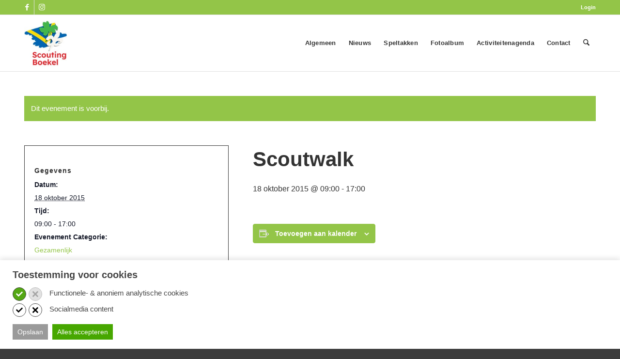

--- FILE ---
content_type: text/html; charset=UTF-8
request_url: https://www.scoutingboekel.nl/evenement/scoutwalk-2/
body_size: 19004
content:
<!DOCTYPE html>
<html lang="nl-NL" class="html_stretched responsive av-preloader-disabled  html_header_top html_logo_left html_main_nav_header html_menu_right html_large html_header_sticky html_header_shrinking html_header_topbar_active html_mobile_menu_phone html_header_searchicon html_content_align_center html_header_unstick_top_disabled html_header_stretch_disabled html_av-submenu-hidden html_av-submenu-display-click html_av-overlay-side html_av-overlay-side-classic html_av-submenu-noclone html_entry_id_1764 av-cookies-no-cookie-consent av-no-preview av-default-lightbox html_text_menu_active av-mobile-menu-switch-default">
<head>
<meta charset="UTF-8" />


<!-- mobile setting -->
<meta name="viewport" content="width=device-width, initial-scale=1">

<!-- Scripts/CSS and wp_head hook -->
<link rel='stylesheet' id='tribe-events-views-v2-bootstrap-datepicker-styles-css' href='https://cdn.scoutingboekel.nl/wp-content/plugins/the-events-calendar/vendor/bootstrap-datepicker/css/bootstrap-datepicker.standalone.min.css?ver=6.15.14' type='text/css' media='all' />
<link data-minify="1" rel='stylesheet' id='tec-variables-skeleton-css' href='https://cdn.scoutingboekel.nl/wp-content/cache/min/1/wp-content/plugins/the-events-calendar/common/build/css/variables-skeleton.css?ver=1768997815' type='text/css' media='all' />
<link data-minify="1" rel='stylesheet' id='tribe-common-skeleton-style-css' href='https://cdn.scoutingboekel.nl/wp-content/cache/min/1/wp-content/plugins/the-events-calendar/common/build/css/common-skeleton.css?ver=1768997815' type='text/css' media='all' />
<link rel='stylesheet' id='tribe-tooltipster-css-css' href='https://cdn.scoutingboekel.nl/wp-content/plugins/the-events-calendar/common/vendor/tooltipster/tooltipster.bundle.min.css?ver=6.10.1' type='text/css' media='all' />
<link data-minify="1" rel='stylesheet' id='tribe-events-views-v2-skeleton-css' href='https://cdn.scoutingboekel.nl/wp-content/cache/min/1/wp-content/plugins/the-events-calendar/build/css/views-skeleton.css?ver=1768997815' type='text/css' media='all' />
<link data-minify="1" rel='stylesheet' id='tec-variables-full-css' href='https://cdn.scoutingboekel.nl/wp-content/cache/min/1/wp-content/plugins/the-events-calendar/common/build/css/variables-full.css?ver=1768997815' type='text/css' media='all' />
<link data-minify="1" rel='stylesheet' id='tribe-common-full-style-css' href='https://cdn.scoutingboekel.nl/wp-content/cache/min/1/wp-content/plugins/the-events-calendar/common/build/css/common-full.css?ver=1768997815' type='text/css' media='all' />
<link data-minify="1" rel='stylesheet' id='tribe-events-views-v2-full-css' href='https://cdn.scoutingboekel.nl/wp-content/cache/min/1/wp-content/plugins/the-events-calendar/build/css/views-full.css?ver=1768997815' type='text/css' media='all' />
<link rel='stylesheet' id='tribe-events-views-v2-print-css' href='https://cdn.scoutingboekel.nl/wp-content/plugins/the-events-calendar/build/css/views-print.css?ver=6.15.14' type='text/css' media='print' />
<meta name='robots' content='index, follow, max-image-preview:large, max-snippet:-1, max-video-preview:-1' />

	<!-- This site is optimized with the Yoast SEO plugin v26.8 - https://yoast.com/product/yoast-seo-wordpress/ -->
	<title>Scoutwalk - Scoutingboekel</title>
<link crossorigin data-rocket-preload as="font" href="https://www.scoutingboekel.nl/wp-content/themes/enfold/config-templatebuilder/avia-template-builder/assets/fonts/entypo-fontello/entypo-fontello.woff2" rel="preload"><link rel="preload" data-rocket-preload as="image" href="https://www.scoutingboekel.nl/wp-content/uploads/2025/10/SB_logo_website_13-10-2025.jpg" fetchpriority="high">
	<link rel="canonical" href="https://www.scoutingboekel.nl/evenement/scoutwalk-2/" />
	<meta property="og:locale" content="nl_NL" />
	<meta property="og:type" content="article" />
	<meta property="og:title" content="Scoutwalk - Scoutingboekel" />
	<meta property="og:url" content="https://www.scoutingboekel.nl/evenement/scoutwalk-2/" />
	<meta property="og:site_name" content="Scoutingboekel" />
	<meta name="twitter:card" content="summary_large_image" />
	<script type="application/ld+json" class="yoast-schema-graph">{"@context":"https://schema.org","@graph":[{"@type":"WebPage","@id":"https://www.scoutingboekel.nl/evenement/scoutwalk-2/","url":"https://www.scoutingboekel.nl/evenement/scoutwalk-2/","name":"Scoutwalk - Scoutingboekel","isPartOf":{"@id":"https://www.scoutingboekel.nl/#website"},"datePublished":"2015-07-08T19:13:28+00:00","breadcrumb":{"@id":"https://www.scoutingboekel.nl/evenement/scoutwalk-2/#breadcrumb"},"inLanguage":"nl-NL","potentialAction":[{"@type":"ReadAction","target":["https://www.scoutingboekel.nl/evenement/scoutwalk-2/"]}]},{"@type":"BreadcrumbList","@id":"https://www.scoutingboekel.nl/evenement/scoutwalk-2/#breadcrumb","itemListElement":[{"@type":"ListItem","position":1,"name":"Home","item":"https://www.scoutingboekel.nl/"},{"@type":"ListItem","position":2,"name":"Evenementen","item":"https://www.scoutingboekel.nl/activiteitenagenda/"},{"@type":"ListItem","position":3,"name":"Scoutwalk"}]},{"@type":"WebSite","@id":"https://www.scoutingboekel.nl/#website","url":"https://www.scoutingboekel.nl/","name":"Scoutingboekel","description":"","potentialAction":[{"@type":"SearchAction","target":{"@type":"EntryPoint","urlTemplate":"https://www.scoutingboekel.nl/?s={search_term_string}"},"query-input":{"@type":"PropertyValueSpecification","valueRequired":true,"valueName":"search_term_string"}}],"inLanguage":"nl-NL"},{"@type":"Event","name":"Scoutwalk","description":"","url":"https://www.scoutingboekel.nl/evenement/scoutwalk-2/","eventAttendanceMode":"https://schema.org/OfflineEventAttendanceMode","eventStatus":"https://schema.org/EventScheduled","startDate":"2015-10-18T09:00:00+02:00","endDate":"2015-10-18T17:00:00+02:00","@id":"https://www.scoutingboekel.nl/evenement/scoutwalk-2/#event","mainEntityOfPage":{"@id":"https://www.scoutingboekel.nl/evenement/scoutwalk-2/"}}]}</script>
	<!-- / Yoast SEO plugin. -->


<link rel='dns-prefetch' href='//cdn.scoutingboekel.nl' />

<link href='https://cdn.scoutingboekel.nl' rel='preconnect' />
<link rel="alternate" type="text/calendar" title="Scoutingboekel &raquo; iCal Feed" href="https://www.scoutingboekel.nl/activiteitenagenda/?ical=1" />

		<script>

			function kj_get_cookie_by_name(e){var n=document.cookie,i=e+"=",o=n.indexOf("; "+i);if(-1==o){if(0!=(o=n.indexOf(i)))return null}else{o+=2;var r=document.cookie.indexOf(";",o);-1==r&&(r=n.length)}return decodeURIComponent(n.substring(o+i.length,r))}

			function kj_parse_string_to_array(t){let r=t.split(";"),i=[];for(let e of r){let[l,n]=e.split("="),o=l?l.trim():"",s=n?n.trim():"";""!==o&&(i[o]=s)}return i}

			kj_set_google_consent('default');

			function kj_set_google_consent(consent_mode = 'default') {

				window.dataLayer = window.dataLayer || [];
				function gtag(){dataLayer.push(arguments);}

				if (consent_mode == 'default') {

					gtag('consent', 'default', {
						  'ad_storage': 'denied',
						  'ad_user_data': 'denied',
						  'ad_personalization': 'denied',
						  'functionality_storage': 'denied',
						  'analytics_storage': 'denied',
						  'personalization_storage': 'denied',
						  'security_storage': 'granted'
					});

				}

				let kj_cookie_marketing = 'denied';
				let kj_cookie_functional = 'denied';
				let kj_cookie_prefered = 'denied';

				let kj_user_cookie_settings = kj_get_cookie_by_name('cookie_notice_settings');

				if (kj_user_cookie_settings !== null && kj_user_cookie_settings != "") {

					let kj_user_cookie_settings_parsed = kj_parse_string_to_array(kj_user_cookie_settings);

					if (kj_user_cookie_settings_parsed['cs-preferred'] == 'accept') {
						kj_cookie_prefered = 'granted';
					}

					if (kj_user_cookie_settings_parsed['cs-marketing'] == 'accept') {
						kj_cookie_marketing = 'granted';
					}

					if (kj_user_cookie_settings_parsed['cs-functional'] == 'accept') {
						kj_cookie_functional = 'granted';
					}

					gtag('consent', 'update', {
						  'ad_storage': kj_cookie_marketing,
						  'ad_user_data': kj_cookie_marketing,
						  'ad_personalization': kj_cookie_marketing,
						  'functionality_storage': kj_cookie_prefered,
						  'analytics_storage': kj_cookie_functional,
						  'personalization_storage': kj_cookie_prefered,
						  'security_storage': kj_cookie_functional
					});

				}


			}

		</script>

		<link rel="alternate" title="oEmbed (JSON)" type="application/json+oembed" href="https://www.scoutingboekel.nl/wp-json/oembed/1.0/embed?url=https%3A%2F%2Fwww.scoutingboekel.nl%2Fevenement%2Fscoutwalk-2%2F" />
<link rel="alternate" title="oEmbed (XML)" type="text/xml+oembed" href="https://www.scoutingboekel.nl/wp-json/oembed/1.0/embed?url=https%3A%2F%2Fwww.scoutingboekel.nl%2Fevenement%2Fscoutwalk-2%2F&#038;format=xml" />
<style id='wp-img-auto-sizes-contain-inline-css' type='text/css'>
img:is([sizes=auto i],[sizes^="auto," i]){contain-intrinsic-size:3000px 1500px}
/*# sourceURL=wp-img-auto-sizes-contain-inline-css */
</style>
<link data-minify="1" rel='stylesheet' id='avia-grid-css' href='https://cdn.scoutingboekel.nl/wp-content/cache/min/1/wp-content/themes/enfold/css/grid.css?ver=1768997815' type='text/css' media='all' />
<link data-minify="1" rel='stylesheet' id='avia-base-css' href='https://cdn.scoutingboekel.nl/wp-content/cache/min/1/wp-content/themes/enfold/css/base.css?ver=1768997815' type='text/css' media='all' />
<link data-minify="1" rel='stylesheet' id='avia-layout-css' href='https://cdn.scoutingboekel.nl/wp-content/cache/min/1/wp-content/themes/enfold/css/layout.css?ver=1768997815' type='text/css' media='all' />
<link data-minify="1" rel='stylesheet' id='avia-module-audioplayer-css' href='https://cdn.scoutingboekel.nl/wp-content/cache/min/1/wp-content/themes/enfold/config-templatebuilder/avia-shortcodes/audio-player/audio-player.css?ver=1768997815' type='text/css' media='all' />
<link data-minify="1" rel='stylesheet' id='avia-module-blog-css' href='https://cdn.scoutingboekel.nl/wp-content/cache/min/1/wp-content/themes/enfold/config-templatebuilder/avia-shortcodes/blog/blog.css?ver=1768997815' type='text/css' media='all' />
<link data-minify="1" rel='stylesheet' id='avia-module-postslider-css' href='https://cdn.scoutingboekel.nl/wp-content/cache/min/1/wp-content/themes/enfold/config-templatebuilder/avia-shortcodes/postslider/postslider.css?ver=1768997815' type='text/css' media='all' />
<link data-minify="1" rel='stylesheet' id='avia-module-button-css' href='https://cdn.scoutingboekel.nl/wp-content/cache/min/1/wp-content/themes/enfold/config-templatebuilder/avia-shortcodes/buttons/buttons.css?ver=1768997815' type='text/css' media='all' />
<link data-minify="1" rel='stylesheet' id='avia-module-buttonrow-css' href='https://cdn.scoutingboekel.nl/wp-content/cache/min/1/wp-content/themes/enfold/config-templatebuilder/avia-shortcodes/buttonrow/buttonrow.css?ver=1768997815' type='text/css' media='all' />
<link data-minify="1" rel='stylesheet' id='avia-module-button-fullwidth-css' href='https://cdn.scoutingboekel.nl/wp-content/cache/min/1/wp-content/themes/enfold/config-templatebuilder/avia-shortcodes/buttons_fullwidth/buttons_fullwidth.css?ver=1768997815' type='text/css' media='all' />
<link data-minify="1" rel='stylesheet' id='avia-module-catalogue-css' href='https://cdn.scoutingboekel.nl/wp-content/cache/min/1/wp-content/themes/enfold/config-templatebuilder/avia-shortcodes/catalogue/catalogue.css?ver=1768997815' type='text/css' media='all' />
<link data-minify="1" rel='stylesheet' id='avia-module-comments-css' href='https://cdn.scoutingboekel.nl/wp-content/cache/min/1/wp-content/themes/enfold/config-templatebuilder/avia-shortcodes/comments/comments.css?ver=1768997815' type='text/css' media='all' />
<link data-minify="1" rel='stylesheet' id='avia-module-contact-css' href='https://cdn.scoutingboekel.nl/wp-content/cache/min/1/wp-content/themes/enfold/config-templatebuilder/avia-shortcodes/contact/contact.css?ver=1768997815' type='text/css' media='all' />
<link data-minify="1" rel='stylesheet' id='avia-module-slideshow-css' href='https://cdn.scoutingboekel.nl/wp-content/cache/min/1/wp-content/themes/enfold/config-templatebuilder/avia-shortcodes/slideshow/slideshow.css?ver=1768997815' type='text/css' media='all' />
<link data-minify="1" rel='stylesheet' id='avia-module-slideshow-contentpartner-css' href='https://cdn.scoutingboekel.nl/wp-content/cache/min/1/wp-content/themes/enfold/config-templatebuilder/avia-shortcodes/contentslider/contentslider.css?ver=1768997815' type='text/css' media='all' />
<link data-minify="1" rel='stylesheet' id='avia-module-countdown-css' href='https://cdn.scoutingboekel.nl/wp-content/cache/min/1/wp-content/themes/enfold/config-templatebuilder/avia-shortcodes/countdown/countdown.css?ver=1768997815' type='text/css' media='all' />
<link data-minify="1" rel='stylesheet' id='avia-module-dynamic-field-css' href='https://cdn.scoutingboekel.nl/wp-content/cache/min/1/wp-content/themes/enfold/config-templatebuilder/avia-shortcodes/dynamic_field/dynamic_field.css?ver=1768997815' type='text/css' media='all' />
<link data-minify="1" rel='stylesheet' id='avia-module-events-upcoming-css' href='https://cdn.scoutingboekel.nl/wp-content/cache/min/1/wp-content/themes/enfold/config-templatebuilder/avia-shortcodes/events_upcoming/events_upcoming.css?ver=1768997815' type='text/css' media='all' />
<link data-minify="1" rel='stylesheet' id='avia-module-gallery-css' href='https://cdn.scoutingboekel.nl/wp-content/cache/min/1/wp-content/themes/enfold/config-templatebuilder/avia-shortcodes/gallery/gallery.css?ver=1768997815' type='text/css' media='all' />
<link data-minify="1" rel='stylesheet' id='avia-module-gallery-hor-css' href='https://cdn.scoutingboekel.nl/wp-content/cache/min/1/wp-content/themes/enfold/config-templatebuilder/avia-shortcodes/gallery_horizontal/gallery_horizontal.css?ver=1768997815' type='text/css' media='all' />
<link data-minify="1" rel='stylesheet' id='avia-module-maps-css' href='https://cdn.scoutingboekel.nl/wp-content/cache/min/1/wp-content/themes/enfold/config-templatebuilder/avia-shortcodes/google_maps/google_maps.css?ver=1768997815' type='text/css' media='all' />
<link data-minify="1" rel='stylesheet' id='avia-module-gridrow-css' href='https://cdn.scoutingboekel.nl/wp-content/cache/min/1/wp-content/themes/enfold/config-templatebuilder/avia-shortcodes/grid_row/grid_row.css?ver=1768997815' type='text/css' media='all' />
<link data-minify="1" rel='stylesheet' id='avia-module-heading-css' href='https://cdn.scoutingboekel.nl/wp-content/cache/min/1/wp-content/themes/enfold/config-templatebuilder/avia-shortcodes/heading/heading.css?ver=1768997815' type='text/css' media='all' />
<link data-minify="1" rel='stylesheet' id='avia-module-rotator-css' href='https://cdn.scoutingboekel.nl/wp-content/cache/min/1/wp-content/themes/enfold/config-templatebuilder/avia-shortcodes/headline_rotator/headline_rotator.css?ver=1768997815' type='text/css' media='all' />
<link data-minify="1" rel='stylesheet' id='avia-module-hr-css' href='https://cdn.scoutingboekel.nl/wp-content/cache/min/1/wp-content/themes/enfold/config-templatebuilder/avia-shortcodes/hr/hr.css?ver=1768997815' type='text/css' media='all' />
<link data-minify="1" rel='stylesheet' id='avia-module-icon-css' href='https://cdn.scoutingboekel.nl/wp-content/cache/min/1/wp-content/themes/enfold/config-templatebuilder/avia-shortcodes/icon/icon.css?ver=1768997815' type='text/css' media='all' />
<link data-minify="1" rel='stylesheet' id='avia-module-icon-circles-css' href='https://cdn.scoutingboekel.nl/wp-content/cache/min/1/wp-content/themes/enfold/config-templatebuilder/avia-shortcodes/icon_circles/icon_circles.css?ver=1768997815' type='text/css' media='all' />
<link data-minify="1" rel='stylesheet' id='avia-module-iconbox-css' href='https://cdn.scoutingboekel.nl/wp-content/cache/min/1/wp-content/themes/enfold/config-templatebuilder/avia-shortcodes/iconbox/iconbox.css?ver=1768997815' type='text/css' media='all' />
<link data-minify="1" rel='stylesheet' id='avia-module-icongrid-css' href='https://cdn.scoutingboekel.nl/wp-content/cache/min/1/wp-content/themes/enfold/config-templatebuilder/avia-shortcodes/icongrid/icongrid.css?ver=1768997815' type='text/css' media='all' />
<link data-minify="1" rel='stylesheet' id='avia-module-iconlist-css' href='https://cdn.scoutingboekel.nl/wp-content/cache/min/1/wp-content/themes/enfold/config-templatebuilder/avia-shortcodes/iconlist/iconlist.css?ver=1768997815' type='text/css' media='all' />
<link data-minify="1" rel='stylesheet' id='avia-module-image-css' href='https://cdn.scoutingboekel.nl/wp-content/cache/min/1/wp-content/themes/enfold/config-templatebuilder/avia-shortcodes/image/image.css?ver=1768997815' type='text/css' media='all' />
<link data-minify="1" rel='stylesheet' id='avia-module-image-diff-css' href='https://cdn.scoutingboekel.nl/wp-content/cache/min/1/wp-content/themes/enfold/config-templatebuilder/avia-shortcodes/image_diff/image_diff.css?ver=1768997815' type='text/css' media='all' />
<link data-minify="1" rel='stylesheet' id='avia-module-hotspot-css' href='https://cdn.scoutingboekel.nl/wp-content/cache/min/1/wp-content/themes/enfold/config-templatebuilder/avia-shortcodes/image_hotspots/image_hotspots.css?ver=1768997815' type='text/css' media='all' />
<link data-minify="1" rel='stylesheet' id='avia-module-sc-lottie-animation-css' href='https://cdn.scoutingboekel.nl/wp-content/cache/min/1/wp-content/themes/enfold/config-templatebuilder/avia-shortcodes/lottie_animation/lottie_animation.css?ver=1768997815' type='text/css' media='all' />
<link data-minify="1" rel='stylesheet' id='avia-module-magazine-css' href='https://cdn.scoutingboekel.nl/wp-content/cache/min/1/wp-content/themes/enfold/config-templatebuilder/avia-shortcodes/magazine/magazine.css?ver=1768997815' type='text/css' media='all' />
<link data-minify="1" rel='stylesheet' id='avia-module-masonry-css' href='https://cdn.scoutingboekel.nl/wp-content/cache/min/1/wp-content/themes/enfold/config-templatebuilder/avia-shortcodes/masonry_entries/masonry_entries.css?ver=1768997815' type='text/css' media='all' />
<link data-minify="1" rel='stylesheet' id='avia-siteloader-css' href='https://cdn.scoutingboekel.nl/wp-content/cache/min/1/wp-content/themes/enfold/css/avia-snippet-site-preloader.css?ver=1768997815' type='text/css' media='all' />
<link data-minify="1" rel='stylesheet' id='avia-module-menu-css' href='https://cdn.scoutingboekel.nl/wp-content/cache/min/1/wp-content/themes/enfold/config-templatebuilder/avia-shortcodes/menu/menu.css?ver=1768997815' type='text/css' media='all' />
<link data-minify="1" rel='stylesheet' id='avia-module-notification-css' href='https://cdn.scoutingboekel.nl/wp-content/cache/min/1/wp-content/themes/enfold/config-templatebuilder/avia-shortcodes/notification/notification.css?ver=1768997815' type='text/css' media='all' />
<link data-minify="1" rel='stylesheet' id='avia-module-numbers-css' href='https://cdn.scoutingboekel.nl/wp-content/cache/min/1/wp-content/themes/enfold/config-templatebuilder/avia-shortcodes/numbers/numbers.css?ver=1768997815' type='text/css' media='all' />
<link data-minify="1" rel='stylesheet' id='avia-module-portfolio-css' href='https://cdn.scoutingboekel.nl/wp-content/cache/min/1/wp-content/themes/enfold/config-templatebuilder/avia-shortcodes/portfolio/portfolio.css?ver=1768997815' type='text/css' media='all' />
<link data-minify="1" rel='stylesheet' id='avia-module-post-metadata-css' href='https://cdn.scoutingboekel.nl/wp-content/cache/min/1/wp-content/themes/enfold/config-templatebuilder/avia-shortcodes/post_metadata/post_metadata.css?ver=1768997815' type='text/css' media='all' />
<link data-minify="1" rel='stylesheet' id='avia-module-progress-bar-css' href='https://cdn.scoutingboekel.nl/wp-content/cache/min/1/wp-content/themes/enfold/config-templatebuilder/avia-shortcodes/progressbar/progressbar.css?ver=1768997815' type='text/css' media='all' />
<link data-minify="1" rel='stylesheet' id='avia-module-promobox-css' href='https://cdn.scoutingboekel.nl/wp-content/cache/min/1/wp-content/themes/enfold/config-templatebuilder/avia-shortcodes/promobox/promobox.css?ver=1768997815' type='text/css' media='all' />
<link data-minify="1" rel='stylesheet' id='avia-sc-search-css' href='https://cdn.scoutingboekel.nl/wp-content/cache/min/1/wp-content/themes/enfold/config-templatebuilder/avia-shortcodes/search/search.css?ver=1768997815' type='text/css' media='all' />
<link data-minify="1" rel='stylesheet' id='avia-module-slideshow-accordion-css' href='https://cdn.scoutingboekel.nl/wp-content/cache/min/1/wp-content/themes/enfold/config-templatebuilder/avia-shortcodes/slideshow_accordion/slideshow_accordion.css?ver=1768997815' type='text/css' media='all' />
<link data-minify="1" rel='stylesheet' id='avia-module-slideshow-feature-image-css' href='https://cdn.scoutingboekel.nl/wp-content/cache/min/1/wp-content/themes/enfold/config-templatebuilder/avia-shortcodes/slideshow_feature_image/slideshow_feature_image.css?ver=1768997815' type='text/css' media='all' />
<link data-minify="1" rel='stylesheet' id='avia-module-slideshow-fullsize-css' href='https://cdn.scoutingboekel.nl/wp-content/cache/min/1/wp-content/themes/enfold/config-templatebuilder/avia-shortcodes/slideshow_fullsize/slideshow_fullsize.css?ver=1768997815' type='text/css' media='all' />
<link data-minify="1" rel='stylesheet' id='avia-module-slideshow-fullscreen-css' href='https://cdn.scoutingboekel.nl/wp-content/cache/min/1/wp-content/themes/enfold/config-templatebuilder/avia-shortcodes/slideshow_fullscreen/slideshow_fullscreen.css?ver=1768997815' type='text/css' media='all' />
<link data-minify="1" rel='stylesheet' id='avia-module-social-css' href='https://cdn.scoutingboekel.nl/wp-content/cache/min/1/wp-content/themes/enfold/config-templatebuilder/avia-shortcodes/social_share/social_share.css?ver=1768997815' type='text/css' media='all' />
<link data-minify="1" rel='stylesheet' id='avia-module-tabsection-css' href='https://cdn.scoutingboekel.nl/wp-content/cache/min/1/wp-content/themes/enfold/config-templatebuilder/avia-shortcodes/tab_section/tab_section.css?ver=1768997815' type='text/css' media='all' />
<link data-minify="1" rel='stylesheet' id='avia-module-table-css' href='https://cdn.scoutingboekel.nl/wp-content/cache/min/1/wp-content/themes/enfold/config-templatebuilder/avia-shortcodes/table/table.css?ver=1768997815' type='text/css' media='all' />
<link data-minify="1" rel='stylesheet' id='avia-module-tabs-css' href='https://cdn.scoutingboekel.nl/wp-content/cache/min/1/wp-content/themes/enfold/config-templatebuilder/avia-shortcodes/tabs/tabs.css?ver=1768997815' type='text/css' media='all' />
<link data-minify="1" rel='stylesheet' id='avia-module-team-css' href='https://cdn.scoutingboekel.nl/wp-content/cache/min/1/wp-content/themes/enfold/config-templatebuilder/avia-shortcodes/team/team.css?ver=1768997815' type='text/css' media='all' />
<link data-minify="1" rel='stylesheet' id='avia-module-testimonials-css' href='https://cdn.scoutingboekel.nl/wp-content/cache/min/1/wp-content/themes/enfold/config-templatebuilder/avia-shortcodes/testimonials/testimonials.css?ver=1768997815' type='text/css' media='all' />
<link data-minify="1" rel='stylesheet' id='avia-module-timeline-css' href='https://cdn.scoutingboekel.nl/wp-content/cache/min/1/wp-content/themes/enfold/config-templatebuilder/avia-shortcodes/timeline/timeline.css?ver=1768997815' type='text/css' media='all' />
<link data-minify="1" rel='stylesheet' id='avia-module-toggles-css' href='https://cdn.scoutingboekel.nl/wp-content/cache/min/1/wp-content/themes/enfold/config-templatebuilder/avia-shortcodes/toggles/toggles.css?ver=1768997815' type='text/css' media='all' />
<link data-minify="1" rel='stylesheet' id='avia-module-video-css' href='https://cdn.scoutingboekel.nl/wp-content/cache/min/1/wp-content/themes/enfold/config-templatebuilder/avia-shortcodes/video/video.css?ver=1768997815' type='text/css' media='all' />
<link data-minify="1" rel='stylesheet' id='tribe-events-v2-single-skeleton-css' href='https://cdn.scoutingboekel.nl/wp-content/cache/min/1/wp-content/plugins/the-events-calendar/build/css/tribe-events-single-skeleton.css?ver=1768997815' type='text/css' media='all' />
<link data-minify="1" rel='stylesheet' id='tribe-events-v2-single-skeleton-full-css' href='https://cdn.scoutingboekel.nl/wp-content/cache/min/1/wp-content/plugins/the-events-calendar/build/css/tribe-events-single-full.css?ver=1768997815' type='text/css' media='all' />
<link rel='stylesheet' id='wp-block-library-css' href='https://cdn.scoutingboekel.nl/wp-includes/css/dist/block-library/style.min.css?ver=6.9' type='text/css' media='all' />
<style id='global-styles-inline-css' type='text/css'>
:root{--wp--preset--aspect-ratio--square: 1;--wp--preset--aspect-ratio--4-3: 4/3;--wp--preset--aspect-ratio--3-4: 3/4;--wp--preset--aspect-ratio--3-2: 3/2;--wp--preset--aspect-ratio--2-3: 2/3;--wp--preset--aspect-ratio--16-9: 16/9;--wp--preset--aspect-ratio--9-16: 9/16;--wp--preset--color--black: #000000;--wp--preset--color--cyan-bluish-gray: #abb8c3;--wp--preset--color--white: #ffffff;--wp--preset--color--pale-pink: #f78da7;--wp--preset--color--vivid-red: #cf2e2e;--wp--preset--color--luminous-vivid-orange: #ff6900;--wp--preset--color--luminous-vivid-amber: #fcb900;--wp--preset--color--light-green-cyan: #7bdcb5;--wp--preset--color--vivid-green-cyan: #00d084;--wp--preset--color--pale-cyan-blue: #8ed1fc;--wp--preset--color--vivid-cyan-blue: #0693e3;--wp--preset--color--vivid-purple: #9b51e0;--wp--preset--color--metallic-red: #b02b2c;--wp--preset--color--maximum-yellow-red: #edae44;--wp--preset--color--yellow-sun: #eeee22;--wp--preset--color--palm-leaf: #83a846;--wp--preset--color--aero: #7bb0e7;--wp--preset--color--old-lavender: #745f7e;--wp--preset--color--steel-teal: #5f8789;--wp--preset--color--raspberry-pink: #d65799;--wp--preset--color--medium-turquoise: #4ecac2;--wp--preset--gradient--vivid-cyan-blue-to-vivid-purple: linear-gradient(135deg,rgb(6,147,227) 0%,rgb(155,81,224) 100%);--wp--preset--gradient--light-green-cyan-to-vivid-green-cyan: linear-gradient(135deg,rgb(122,220,180) 0%,rgb(0,208,130) 100%);--wp--preset--gradient--luminous-vivid-amber-to-luminous-vivid-orange: linear-gradient(135deg,rgb(252,185,0) 0%,rgb(255,105,0) 100%);--wp--preset--gradient--luminous-vivid-orange-to-vivid-red: linear-gradient(135deg,rgb(255,105,0) 0%,rgb(207,46,46) 100%);--wp--preset--gradient--very-light-gray-to-cyan-bluish-gray: linear-gradient(135deg,rgb(238,238,238) 0%,rgb(169,184,195) 100%);--wp--preset--gradient--cool-to-warm-spectrum: linear-gradient(135deg,rgb(74,234,220) 0%,rgb(151,120,209) 20%,rgb(207,42,186) 40%,rgb(238,44,130) 60%,rgb(251,105,98) 80%,rgb(254,248,76) 100%);--wp--preset--gradient--blush-light-purple: linear-gradient(135deg,rgb(255,206,236) 0%,rgb(152,150,240) 100%);--wp--preset--gradient--blush-bordeaux: linear-gradient(135deg,rgb(254,205,165) 0%,rgb(254,45,45) 50%,rgb(107,0,62) 100%);--wp--preset--gradient--luminous-dusk: linear-gradient(135deg,rgb(255,203,112) 0%,rgb(199,81,192) 50%,rgb(65,88,208) 100%);--wp--preset--gradient--pale-ocean: linear-gradient(135deg,rgb(255,245,203) 0%,rgb(182,227,212) 50%,rgb(51,167,181) 100%);--wp--preset--gradient--electric-grass: linear-gradient(135deg,rgb(202,248,128) 0%,rgb(113,206,126) 100%);--wp--preset--gradient--midnight: linear-gradient(135deg,rgb(2,3,129) 0%,rgb(40,116,252) 100%);--wp--preset--font-size--small: 1rem;--wp--preset--font-size--medium: 1.125rem;--wp--preset--font-size--large: 1.75rem;--wp--preset--font-size--x-large: clamp(1.75rem, 3vw, 2.25rem);--wp--preset--spacing--20: 0.44rem;--wp--preset--spacing--30: 0.67rem;--wp--preset--spacing--40: 1rem;--wp--preset--spacing--50: 1.5rem;--wp--preset--spacing--60: 2.25rem;--wp--preset--spacing--70: 3.38rem;--wp--preset--spacing--80: 5.06rem;--wp--preset--shadow--natural: 6px 6px 9px rgba(0, 0, 0, 0.2);--wp--preset--shadow--deep: 12px 12px 50px rgba(0, 0, 0, 0.4);--wp--preset--shadow--sharp: 6px 6px 0px rgba(0, 0, 0, 0.2);--wp--preset--shadow--outlined: 6px 6px 0px -3px rgb(255, 255, 255), 6px 6px rgb(0, 0, 0);--wp--preset--shadow--crisp: 6px 6px 0px rgb(0, 0, 0);}.has-black-color{color: var(--wp--preset--color--black) !important;}.has-cyan-bluish-gray-color{color: var(--wp--preset--color--cyan-bluish-gray) !important;}.has-white-color{color: var(--wp--preset--color--white) !important;}.has-pale-pink-color{color: var(--wp--preset--color--pale-pink) !important;}.has-vivid-red-color{color: var(--wp--preset--color--vivid-red) !important;}.has-luminous-vivid-orange-color{color: var(--wp--preset--color--luminous-vivid-orange) !important;}.has-luminous-vivid-amber-color{color: var(--wp--preset--color--luminous-vivid-amber) !important;}.has-light-green-cyan-color{color: var(--wp--preset--color--light-green-cyan) !important;}.has-vivid-green-cyan-color{color: var(--wp--preset--color--vivid-green-cyan) !important;}.has-pale-cyan-blue-color{color: var(--wp--preset--color--pale-cyan-blue) !important;}.has-vivid-cyan-blue-color{color: var(--wp--preset--color--vivid-cyan-blue) !important;}.has-vivid-purple-color{color: var(--wp--preset--color--vivid-purple) !important;}.has-metallic-red-color{color: var(--wp--preset--color--metallic-red) !important;}.has-maximum-yellow-red-color{color: var(--wp--preset--color--maximum-yellow-red) !important;}.has-yellow-sun-color{color: var(--wp--preset--color--yellow-sun) !important;}.has-palm-leaf-color{color: var(--wp--preset--color--palm-leaf) !important;}.has-aero-color{color: var(--wp--preset--color--aero) !important;}.has-old-lavender-color{color: var(--wp--preset--color--old-lavender) !important;}.has-steel-teal-color{color: var(--wp--preset--color--steel-teal) !important;}.has-raspberry-pink-color{color: var(--wp--preset--color--raspberry-pink) !important;}.has-medium-turquoise-color{color: var(--wp--preset--color--medium-turquoise) !important;}.has-black-background-color{background-color: var(--wp--preset--color--black) !important;}.has-cyan-bluish-gray-background-color{background-color: var(--wp--preset--color--cyan-bluish-gray) !important;}.has-white-background-color{background-color: var(--wp--preset--color--white) !important;}.has-pale-pink-background-color{background-color: var(--wp--preset--color--pale-pink) !important;}.has-vivid-red-background-color{background-color: var(--wp--preset--color--vivid-red) !important;}.has-luminous-vivid-orange-background-color{background-color: var(--wp--preset--color--luminous-vivid-orange) !important;}.has-luminous-vivid-amber-background-color{background-color: var(--wp--preset--color--luminous-vivid-amber) !important;}.has-light-green-cyan-background-color{background-color: var(--wp--preset--color--light-green-cyan) !important;}.has-vivid-green-cyan-background-color{background-color: var(--wp--preset--color--vivid-green-cyan) !important;}.has-pale-cyan-blue-background-color{background-color: var(--wp--preset--color--pale-cyan-blue) !important;}.has-vivid-cyan-blue-background-color{background-color: var(--wp--preset--color--vivid-cyan-blue) !important;}.has-vivid-purple-background-color{background-color: var(--wp--preset--color--vivid-purple) !important;}.has-metallic-red-background-color{background-color: var(--wp--preset--color--metallic-red) !important;}.has-maximum-yellow-red-background-color{background-color: var(--wp--preset--color--maximum-yellow-red) !important;}.has-yellow-sun-background-color{background-color: var(--wp--preset--color--yellow-sun) !important;}.has-palm-leaf-background-color{background-color: var(--wp--preset--color--palm-leaf) !important;}.has-aero-background-color{background-color: var(--wp--preset--color--aero) !important;}.has-old-lavender-background-color{background-color: var(--wp--preset--color--old-lavender) !important;}.has-steel-teal-background-color{background-color: var(--wp--preset--color--steel-teal) !important;}.has-raspberry-pink-background-color{background-color: var(--wp--preset--color--raspberry-pink) !important;}.has-medium-turquoise-background-color{background-color: var(--wp--preset--color--medium-turquoise) !important;}.has-black-border-color{border-color: var(--wp--preset--color--black) !important;}.has-cyan-bluish-gray-border-color{border-color: var(--wp--preset--color--cyan-bluish-gray) !important;}.has-white-border-color{border-color: var(--wp--preset--color--white) !important;}.has-pale-pink-border-color{border-color: var(--wp--preset--color--pale-pink) !important;}.has-vivid-red-border-color{border-color: var(--wp--preset--color--vivid-red) !important;}.has-luminous-vivid-orange-border-color{border-color: var(--wp--preset--color--luminous-vivid-orange) !important;}.has-luminous-vivid-amber-border-color{border-color: var(--wp--preset--color--luminous-vivid-amber) !important;}.has-light-green-cyan-border-color{border-color: var(--wp--preset--color--light-green-cyan) !important;}.has-vivid-green-cyan-border-color{border-color: var(--wp--preset--color--vivid-green-cyan) !important;}.has-pale-cyan-blue-border-color{border-color: var(--wp--preset--color--pale-cyan-blue) !important;}.has-vivid-cyan-blue-border-color{border-color: var(--wp--preset--color--vivid-cyan-blue) !important;}.has-vivid-purple-border-color{border-color: var(--wp--preset--color--vivid-purple) !important;}.has-metallic-red-border-color{border-color: var(--wp--preset--color--metallic-red) !important;}.has-maximum-yellow-red-border-color{border-color: var(--wp--preset--color--maximum-yellow-red) !important;}.has-yellow-sun-border-color{border-color: var(--wp--preset--color--yellow-sun) !important;}.has-palm-leaf-border-color{border-color: var(--wp--preset--color--palm-leaf) !important;}.has-aero-border-color{border-color: var(--wp--preset--color--aero) !important;}.has-old-lavender-border-color{border-color: var(--wp--preset--color--old-lavender) !important;}.has-steel-teal-border-color{border-color: var(--wp--preset--color--steel-teal) !important;}.has-raspberry-pink-border-color{border-color: var(--wp--preset--color--raspberry-pink) !important;}.has-medium-turquoise-border-color{border-color: var(--wp--preset--color--medium-turquoise) !important;}.has-vivid-cyan-blue-to-vivid-purple-gradient-background{background: var(--wp--preset--gradient--vivid-cyan-blue-to-vivid-purple) !important;}.has-light-green-cyan-to-vivid-green-cyan-gradient-background{background: var(--wp--preset--gradient--light-green-cyan-to-vivid-green-cyan) !important;}.has-luminous-vivid-amber-to-luminous-vivid-orange-gradient-background{background: var(--wp--preset--gradient--luminous-vivid-amber-to-luminous-vivid-orange) !important;}.has-luminous-vivid-orange-to-vivid-red-gradient-background{background: var(--wp--preset--gradient--luminous-vivid-orange-to-vivid-red) !important;}.has-very-light-gray-to-cyan-bluish-gray-gradient-background{background: var(--wp--preset--gradient--very-light-gray-to-cyan-bluish-gray) !important;}.has-cool-to-warm-spectrum-gradient-background{background: var(--wp--preset--gradient--cool-to-warm-spectrum) !important;}.has-blush-light-purple-gradient-background{background: var(--wp--preset--gradient--blush-light-purple) !important;}.has-blush-bordeaux-gradient-background{background: var(--wp--preset--gradient--blush-bordeaux) !important;}.has-luminous-dusk-gradient-background{background: var(--wp--preset--gradient--luminous-dusk) !important;}.has-pale-ocean-gradient-background{background: var(--wp--preset--gradient--pale-ocean) !important;}.has-electric-grass-gradient-background{background: var(--wp--preset--gradient--electric-grass) !important;}.has-midnight-gradient-background{background: var(--wp--preset--gradient--midnight) !important;}.has-small-font-size{font-size: var(--wp--preset--font-size--small) !important;}.has-medium-font-size{font-size: var(--wp--preset--font-size--medium) !important;}.has-large-font-size{font-size: var(--wp--preset--font-size--large) !important;}.has-x-large-font-size{font-size: var(--wp--preset--font-size--x-large) !important;}
/*# sourceURL=global-styles-inline-css */
</style>

<link data-minify="1" rel='stylesheet' id='avia-scs-css' href='https://cdn.scoutingboekel.nl/wp-content/cache/min/1/wp-content/themes/enfold/css/shortcodes.css?ver=1768997815' type='text/css' media='all' />
<link data-minify="1" rel='stylesheet' id='avia-fold-unfold-css' href='https://cdn.scoutingboekel.nl/wp-content/cache/min/1/wp-content/themes/enfold/css/avia-snippet-fold-unfold.css?ver=1768997815' type='text/css' media='all' />
<link rel='stylesheet' id='avia-popup-css-css' href='https://cdn.scoutingboekel.nl/wp-content/themes/enfold/js/aviapopup/magnific-popup.min.css?ver=7.1.3' type='text/css' media='screen' />
<link data-minify="1" rel='stylesheet' id='avia-lightbox-css' href='https://cdn.scoutingboekel.nl/wp-content/cache/min/1/wp-content/themes/enfold/css/avia-snippet-lightbox.css?ver=1768997815' type='text/css' media='screen' />
<link data-minify="1" rel='stylesheet' id='avia-widget-css-css' href='https://cdn.scoutingboekel.nl/wp-content/cache/min/1/wp-content/themes/enfold/css/avia-snippet-widget.css?ver=1768997815' type='text/css' media='screen' />
<link data-minify="1" rel='stylesheet' id='avia-dynamic-css' href='https://cdn.scoutingboekel.nl/wp-content/cache/min/1/wp-content/uploads/dynamic_avia/enfold_child.css?ver=1768997815' type='text/css' media='all' />
<link data-minify="1" rel='stylesheet' id='avia-custom-css' href='https://cdn.scoutingboekel.nl/wp-content/cache/min/1/wp-content/themes/enfold/css/custom.css?ver=1768997815' type='text/css' media='all' />
<link rel='stylesheet' id='avia-style-css' href='https://cdn.scoutingboekel.nl/wp-content/themes/enfold-child/style.css?ver=7.1.3' type='text/css' media='all' />
<link data-minify="1" rel='stylesheet' id='avia-events-cal-css' href='https://cdn.scoutingboekel.nl/wp-content/cache/min/1/wp-content/themes/enfold/config-events-calendar/event-mod.css?ver=1768997815' type='text/css' media='all' />
<link data-minify="1" rel='stylesheet' id='master-css-css' href='https://cdn.scoutingboekel.nl/wp-content/cache/min/1/wp-content/themes/enfold-child/css/master/master.css?ver=1768997815' type='text/css' media='all' />
<link data-minify="1" rel='stylesheet' id='avia-gravity-css' href='https://cdn.scoutingboekel.nl/wp-content/cache/min/1/wp-content/themes/enfold/config-gravityforms/gravity-mod.css?ver=1768997815' type='text/css' media='screen' />
<script type="text/javascript" src="https://cdn.scoutingboekel.nl/wp-includes/js/jquery/jquery.min.js?ver=3.7.1" id="jquery-core-js"></script>
<script data-minify="1" type="text/javascript" src="https://cdn.scoutingboekel.nl/wp-content/cache/min/1/wp-content/plugins/the-events-calendar/common/build/js/tribe-common.js?ver=1768997815" id="tribe-common-js" data-rocket-defer defer></script>
<script data-minify="1" type="text/javascript" src="https://cdn.scoutingboekel.nl/wp-content/cache/min/1/wp-content/plugins/the-events-calendar/build/js/views/breakpoints.js?ver=1768997815" id="tribe-events-views-v2-breakpoints-js" data-rocket-defer defer></script>
<script data-minify="1" type="text/javascript" src="https://cdn.scoutingboekel.nl/wp-content/cache/min/1/wp-content/themes/enfold/js/avia-js.js?ver=1768997815" id="avia-js-js" data-rocket-defer defer></script>
<script data-minify="1" type="text/javascript" src="https://cdn.scoutingboekel.nl/wp-content/cache/min/1/wp-content/themes/enfold/js/avia-compat.js?ver=1768997815" id="avia-compat-js" data-rocket-defer defer></script>
<link rel="https://api.w.org/" href="https://www.scoutingboekel.nl/wp-json/" /><link rel="alternate" title="JSON" type="application/json" href="https://www.scoutingboekel.nl/wp-json/wp/v2/tribe_events/1764" /><meta name="tec-api-version" content="v1"><meta name="tec-api-origin" content="https://www.scoutingboekel.nl"><link rel="alternate" href="https://www.scoutingboekel.nl/wp-json/tribe/events/v1/events/1764" />
<link rel="icon" href="https://cdn.scoutingboekel.nl/wp-content/uploads/2025/10/SB_logo_website_13-10-2025.jpg" type="image/x-icon">
<!--[if lt IE 9]><script src="https://www.scoutingboekel.nl/wp-content/themes/enfold/js/html5shiv.js"></script><![endif]--><link rel="profile" href="https://gmpg.org/xfn/11" />
<link rel="alternate" type="application/rss+xml" title="Scoutingboekel RSS2 Feed" href="https://www.scoutingboekel.nl/feed/" />
<link rel="pingback" href="https://www.scoutingboekel.nl/xmlrpc.php" />
<style type="text/css">
		@font-face {font-family: 'entypo-fontello-enfold'; font-weight: normal; font-style: normal; font-display: swap;
		src: url('https://cdn.scoutingboekel.nl/wp-content/themes/enfold/config-templatebuilder/avia-template-builder/assets/fonts/entypo-fontello-enfold/entypo-fontello-enfold.woff2') format('woff2'),
		url('https://cdn.scoutingboekel.nl/wp-content/themes/enfold/config-templatebuilder/avia-template-builder/assets/fonts/entypo-fontello-enfold/entypo-fontello-enfold.woff') format('woff'),
		url('https://cdn.scoutingboekel.nl/wp-content/themes/enfold/config-templatebuilder/avia-template-builder/assets/fonts/entypo-fontello-enfold/entypo-fontello-enfold.ttf') format('truetype'),
		url('https://cdn.scoutingboekel.nl/wp-content/themes/enfold/config-templatebuilder/avia-template-builder/assets/fonts/entypo-fontello-enfold/entypo-fontello-enfold.svg#entypo-fontello-enfold') format('svg'),
		url('https://cdn.scoutingboekel.nl/wp-content/themes/enfold/config-templatebuilder/avia-template-builder/assets/fonts/entypo-fontello-enfold/entypo-fontello-enfold.eot'),
		url('https://cdn.scoutingboekel.nl/wp-content/themes/enfold/config-templatebuilder/avia-template-builder/assets/fonts/entypo-fontello-enfold/entypo-fontello-enfold.eot?#iefix') format('embedded-opentype');
		}

		#top .avia-font-entypo-fontello-enfold, body .avia-font-entypo-fontello-enfold, html body [data-av_iconfont='entypo-fontello-enfold']:before{ font-family: 'entypo-fontello-enfold'; }
		
		@font-face {font-family: 'entypo-fontello'; font-weight: normal; font-style: normal; font-display: block;
		src: url('https://cdn.scoutingboekel.nl/wp-content/themes/enfold/config-templatebuilder/avia-template-builder/assets/fonts/entypo-fontello/entypo-fontello.woff2') format('woff2'),
		url('https://cdn.scoutingboekel.nl/wp-content/themes/enfold/config-templatebuilder/avia-template-builder/assets/fonts/entypo-fontello/entypo-fontello.woff') format('woff'),
		url('https://cdn.scoutingboekel.nl/wp-content/themes/enfold/config-templatebuilder/avia-template-builder/assets/fonts/entypo-fontello/entypo-fontello.ttf') format('truetype'),
		url('https://cdn.scoutingboekel.nl/wp-content/themes/enfold/config-templatebuilder/avia-template-builder/assets/fonts/entypo-fontello/entypo-fontello.svg#entypo-fontello') format('svg'),
		url('https://cdn.scoutingboekel.nl/wp-content/themes/enfold/config-templatebuilder/avia-template-builder/assets/fonts/entypo-fontello/entypo-fontello.eot'),
		url('https://cdn.scoutingboekel.nl/wp-content/themes/enfold/config-templatebuilder/avia-template-builder/assets/fonts/entypo-fontello/entypo-fontello.eot?#iefix') format('embedded-opentype');
		}

		#top .avia-font-entypo-fontello, body .avia-font-entypo-fontello, html body [data-av_iconfont='entypo-fontello']:before{ font-family: 'entypo-fontello'; }
		</style>

<!--
Debugging Info for Theme support: 

Theme: Enfold
Version: 7.1.3
Installed: enfold
AviaFramework Version: 5.6
AviaBuilder Version: 6.0
aviaElementManager Version: 1.0.1
- - - - - - - - - - -
ChildTheme: Enfold Child
ChildTheme Version: 1.0
ChildTheme Installed: enfold

- - - - - - - - - - -
ML:1G-PU:125-PLA:15
WP:6.9
Compress: CSS:disabled - JS:disabled
Updates: enabled - token has changed and not verified
PLAu:14
--><noscript><style id="rocket-lazyload-nojs-css">.rll-youtube-player, [data-lazy-src]{display:none !important;}</style></noscript>
<link data-minify="1" rel='stylesheet' id='kj-cookie-notice-style-css' href='https://cdn.scoutingboekel.nl/wp-content/cache/min/1/wp-content/plugins/kwaaijongens/assets/css/cookie-notice.css?ver=1768997815' type='text/css' media='all' />
<meta name="generator" content="WP Rocket 3.20.3" data-wpr-features="wpr_defer_js wpr_minify_js wpr_lazyload_images wpr_auto_preload_fonts wpr_oci wpr_image_dimensions wpr_minify_css wpr_cdn wpr_preload_links wpr_host_fonts_locally wpr_desktop" /></head>

<body id="top" class="wp-singular tribe_events-template-default single single-tribe_events postid-1764 wp-theme-enfold wp-child-theme-enfold-child stretched rtl_columns av-curtain-numeric helvetica neue-websave helvetica_neue tribe-theme-enfold tribe-events-page-template tribe-no-js tribe-filter-live post-type-tribe_events tribe_events_cat-gezamelijk avia-responsive-images-support events-single tribe-events-style-full tribe-events-style-theme" itemscope="itemscope" itemtype="https://schema.org/WebPage" >

	
	<div id='wrap_all'>

	
<header id='header' class='all_colors header_color light_bg_color  av_header_top av_logo_left av_main_nav_header av_menu_right av_large av_header_sticky av_header_shrinking av_header_stretch_disabled av_mobile_menu_phone av_header_searchicon av_header_unstick_top_disabled av_bottom_nav_disabled  av_header_border_disabled' aria-label="Header" data-av_shrink_factor='50' role="banner" itemscope="itemscope" itemtype="https://schema.org/WPHeader" >

		<div id='header_meta' class='container_wrap container_wrap_meta  av_icon_active_left av_extra_header_active av_secondary_right av_entry_id_1764'>

			      <div class='container'>
			      <ul class='noLightbox social_bookmarks icon_count_2'><li class='social_bookmarks_facebook av-social-link-facebook social_icon_1 avia_social_iconfont'><a  target="_blank" aria-label="Link naar Facebook" href='https://www.facebook.com/ScoutingBoekel' data-av_icon='' data-av_iconfont='entypo-fontello' title="Link naar Facebook" desc="Link naar Facebook" title='Link naar Facebook'><span class='avia_hidden_link_text'>Link naar Facebook</span></a></li><li class='social_bookmarks_instagram av-social-link-instagram social_icon_2 avia_social_iconfont'><a  target="_blank" aria-label="Link naar Instagram" href='http://instagram.com/ScoutingBoekel' data-av_icon='' data-av_iconfont='entypo-fontello' title="Link naar Instagram" desc="Link naar Instagram" title='Link naar Instagram'><span class='avia_hidden_link_text'>Link naar Instagram</span></a></li></ul><nav class='sub_menu'  role="navigation" itemscope="itemscope" itemtype="https://schema.org/SiteNavigationElement" ><ul role="menu" class="menu" id="avia2-menu"><li role="menuitem" id="menu-item-3754" class="nmr-logged-out menu-item menu-item-type-custom menu-item-object-custom menu-item-3754"><a href="/wp-admin">Login</a></li>
</ul></nav>			      </div>
		</div>

		<div  id='header_main' class='container_wrap container_wrap_logo'>

        <div class='container av-logo-container'><div class='inner-container'><span class='logo avia-standard-logo'><a href='https://www.scoutingboekel.nl/' class='' aria-label='SB_logo_website_13-10-2025' title='SB_logo_website_13-10-2025'><img fetchpriority="high" src="https://cdn.scoutingboekel.nl/wp-content/uploads/2025/10/SB_logo_website_13-10-2025.jpg" height="100" width="300" alt='Scoutingboekel' title='SB_logo_website_13-10-2025' /></a></span><nav class='main_menu' data-selectname='Selecteer een pagina'  role="navigation" itemscope="itemscope" itemtype="https://schema.org/SiteNavigationElement" ><div class="avia-menu av-main-nav-wrap"><ul role="menu" class="menu av-main-nav" id="avia-menu"><li role="menuitem" id="menu-item-3740" class="menu-item menu-item-type-custom menu-item-object-custom menu-item-has-children menu-item-top-level menu-item-top-level-1"><a href="#" itemprop="url" tabindex="0"><span class="avia-bullet"></span><span class="avia-menu-text">Algemeen</span><span class="avia-menu-fx"><span class="avia-arrow-wrap"><span class="avia-arrow"></span></span></span></a>


<ul class="sub-menu">
	<li role="menuitem" id="menu-item-3703" class="menu-item menu-item-type-post_type menu-item-object-post"><a href="https://www.scoutingboekel.nl/algemeen/organigram/" itemprop="url" tabindex="0"><span class="avia-bullet"></span><span class="avia-menu-text">Organigram</span></a></li>
	<li role="menuitem" id="menu-item-3629" class="menu-item menu-item-type-taxonomy menu-item-object-category"><a href="https://www.scoutingboekel.nl/algemeen/bestuur/" itemprop="url" tabindex="0"><span class="avia-bullet"></span><span class="avia-menu-text">Bestuur</span></a></li>
	<li role="menuitem" id="menu-item-3663" class="menu-item menu-item-type-taxonomy menu-item-object-category"><a href="https://www.scoutingboekel.nl/algemeen/commissies/" itemprop="url" tabindex="0"><span class="avia-bullet"></span><span class="avia-menu-text">Commissies</span></a></li>
	<li role="menuitem" id="menu-item-3664" class="menu-item menu-item-type-taxonomy menu-item-object-category menu-item-has-children"><a href="https://www.scoutingboekel.nl/algemeen/blokhut/" itemprop="url" tabindex="0"><span class="avia-bullet"></span><span class="avia-menu-text">Blokhut</span></a>
	<ul class="sub-menu">
		<li role="menuitem" id="menu-item-3630" class="menu-item menu-item-type-post_type menu-item-object-post"><a href="https://www.scoutingboekel.nl/algemeen/blokhut/over-de-blokhut/" itemprop="url" tabindex="0"><span class="avia-bullet"></span><span class="avia-menu-text">Over de blokhut</span></a></li>
		<li role="menuitem" id="menu-item-3632" class="menu-item menu-item-type-post_type menu-item-object-post"><a href="https://www.scoutingboekel.nl/algemeen/blokhut/beschikbaarheid/" itemprop="url" tabindex="0"><span class="avia-bullet"></span><span class="avia-menu-text">verhuur blokhut</span></a></li>
		<li role="menuitem" id="menu-item-8356" class="menu-item menu-item-type-post_type menu-item-object-post"><a href="https://www.scoutingboekel.nl/algemeen/blokhut/logboek/" itemprop="url" tabindex="0"><span class="avia-bullet"></span><span class="avia-menu-text">Logboek</span></a></li>
	</ul>
</li>
	<li role="menuitem" id="menu-item-3650" class="menu-item menu-item-type-post_type menu-item-object-post"><a href="https://www.scoutingboekel.nl/algemeen/sociale-veiligheid/" itemprop="url" tabindex="0"><span class="avia-bullet"></span><span class="avia-menu-text">Sociale Veiligheid</span></a></li>
	<li role="menuitem" id="menu-item-3626" class="menu-item menu-item-type-taxonomy menu-item-object-category menu-item-has-children"><a href="https://www.scoutingboekel.nl/algemeen/geschiedenis/" itemprop="url" tabindex="0"><span class="avia-bullet"></span><span class="avia-menu-text">Geschiedenis</span></a>
	<ul class="sub-menu">
		<li role="menuitem" id="menu-item-3713" class="menu-item menu-item-type-post_type menu-item-object-post"><a href="https://www.scoutingboekel.nl/algemeen/geschiedenis/periode-1-1945-1955/" itemprop="url" tabindex="0"><span class="avia-bullet"></span><span class="avia-menu-text">1945 &#8211; 1955</span></a></li>
		<li role="menuitem" id="menu-item-3715" class="menu-item menu-item-type-post_type menu-item-object-post"><a href="https://www.scoutingboekel.nl/algemeen/geschiedenis/periode-2-1956-1965/" itemprop="url" tabindex="0"><span class="avia-bullet"></span><span class="avia-menu-text">1956 &#8211; 1965</span></a></li>
		<li role="menuitem" id="menu-item-3717" class="menu-item menu-item-type-post_type menu-item-object-post"><a href="https://www.scoutingboekel.nl/algemeen/geschiedenis/periode-3-1966-1975/" itemprop="url" tabindex="0"><span class="avia-bullet"></span><span class="avia-menu-text">1966 – 1975</span></a></li>
		<li role="menuitem" id="menu-item-3719" class="menu-item menu-item-type-post_type menu-item-object-post"><a href="https://www.scoutingboekel.nl/algemeen/geschiedenis/periode-4-1976-1985/" itemprop="url" tabindex="0"><span class="avia-bullet"></span><span class="avia-menu-text">1976 – 1985</span></a></li>
		<li role="menuitem" id="menu-item-3721" class="menu-item menu-item-type-post_type menu-item-object-post"><a href="https://www.scoutingboekel.nl/algemeen/geschiedenis/periode-5-1986-1995/" itemprop="url" tabindex="0"><span class="avia-bullet"></span><span class="avia-menu-text">1986 – 1995</span></a></li>
		<li role="menuitem" id="menu-item-3723" class="menu-item menu-item-type-post_type menu-item-object-post"><a href="https://www.scoutingboekel.nl/algemeen/geschiedenis/periode-6-1996-2005/" itemprop="url" tabindex="0"><span class="avia-bullet"></span><span class="avia-menu-text">1996 – 2005</span></a></li>
		<li role="menuitem" id="menu-item-3725" class="menu-item menu-item-type-post_type menu-item-object-post"><a href="https://www.scoutingboekel.nl/algemeen/geschiedenis/periode-7-2006-2015/" itemprop="url" tabindex="0"><span class="avia-bullet"></span><span class="avia-menu-text">2006 – 2015</span></a></li>
		<li role="menuitem" id="menu-item-3727" class="menu-item menu-item-type-post_type menu-item-object-post"><a href="https://www.scoutingboekel.nl/algemeen/geschiedenis/periode-8-2016-2025/" itemprop="url" tabindex="0"><span class="avia-bullet"></span><span class="avia-menu-text">2016 – 2025</span></a></li>
	</ul>
</li>
	<li role="menuitem" id="menu-item-3706" class="menu-item menu-item-type-taxonomy menu-item-object-category"><a href="https://www.scoutingboekel.nl/algemeen/stafkaarten/" itemprop="url" tabindex="0"><span class="avia-bullet"></span><span class="avia-menu-text">Scouting Tools</span></a></li>
</ul>
</li>
<li role="menuitem" id="menu-item-3627" class="menu-item menu-item-type-taxonomy menu-item-object-category menu-item-top-level menu-item-top-level-2"><a href="https://www.scoutingboekel.nl/nieuws/" itemprop="url" tabindex="0"><span class="avia-bullet"></span><span class="avia-menu-text">Nieuws</span><span class="avia-menu-fx"><span class="avia-arrow-wrap"><span class="avia-arrow"></span></span></span></a></li>
<li role="menuitem" id="menu-item-3628" class="menu-item menu-item-type-taxonomy menu-item-object-category menu-item-has-children menu-item-top-level menu-item-top-level-3"><a href="https://www.scoutingboekel.nl/speltakken/" itemprop="url" tabindex="0"><span class="avia-bullet"></span><span class="avia-menu-text">Speltakken</span><span class="avia-menu-fx"><span class="avia-arrow-wrap"><span class="avia-arrow"></span></span></span></a>


<ul class="sub-menu">
	<li role="menuitem" id="menu-item-3634" class="menu-item menu-item-type-post_type menu-item-object-post"><a href="https://www.scoutingboekel.nl/speltakken/bevers/" itemprop="url" tabindex="0"><span class="avia-bullet"></span><span class="avia-menu-text">Bevers</span></a></li>
	<li role="menuitem" id="menu-item-3636" class="menu-item menu-item-type-post_type menu-item-object-post"><a href="https://www.scoutingboekel.nl/speltakken/welpen/" itemprop="url" tabindex="0"><span class="avia-bullet"></span><span class="avia-menu-text">Welpen</span></a></li>
	<li role="menuitem" id="menu-item-3638" class="menu-item menu-item-type-post_type menu-item-object-post"><a href="https://www.scoutingboekel.nl/speltakken/young-scouts/" itemprop="url" tabindex="0"><span class="avia-bullet"></span><span class="avia-menu-text">Young Scouts</span></a></li>
	<li role="menuitem" id="menu-item-3640" class="menu-item menu-item-type-post_type menu-item-object-post"><a href="https://www.scoutingboekel.nl/speltakken/verkenners/" itemprop="url" tabindex="0"><span class="avia-bullet"></span><span class="avia-menu-text">Verkenners</span></a></li>
	<li role="menuitem" id="menu-item-3642" class="menu-item menu-item-type-post_type menu-item-object-post"><a href="https://www.scoutingboekel.nl/speltakken/gidsen/" itemprop="url" tabindex="0"><span class="avia-bullet"></span><span class="avia-menu-text">Gidsen</span></a></li>
	<li role="menuitem" id="menu-item-3644" class="menu-item menu-item-type-post_type menu-item-object-post"><a href="https://www.scoutingboekel.nl/speltakken/explorers/" itemprop="url" tabindex="0"><span class="avia-bullet"></span><span class="avia-menu-text">Explorers</span></a></li>
	<li role="menuitem" id="menu-item-3646" class="menu-item menu-item-type-post_type menu-item-object-post"><a href="https://www.scoutingboekel.nl/speltakken/stam/" itemprop="url" tabindex="0"><span class="avia-bullet"></span><span class="avia-menu-text">Stam</span></a></li>
	<li role="menuitem" id="menu-item-3648" class="menu-item menu-item-type-post_type menu-item-object-post"><a href="https://www.scoutingboekel.nl/speltakken/plus-scouts/" itemprop="url" tabindex="0"><span class="avia-bullet"></span><span class="avia-menu-text">Plus-scouts</span></a></li>
</ul>
</li>
<li role="menuitem" id="menu-item-3665" class="menu-item menu-item-type-taxonomy menu-item-object-category menu-item-has-children menu-item-mega-parent  menu-item-top-level menu-item-top-level-4"><a href="https://www.scoutingboekel.nl/fotoalbum/" itemprop="url" tabindex="0"><span class="avia-bullet"></span><span class="avia-menu-text">Fotoalbum</span><span class="avia-menu-fx"><span class="avia-arrow-wrap"><span class="avia-arrow"></span></span></span></a>
<div class='avia_mega_div avia_mega2 six units'>

<ul class="sub-menu">
	<li role="menuitem" id="menu-item-3767" class="menu-item menu-item-type-custom menu-item-object-custom menu-item-has-children avia_mega_menu_columns_2 three units  avia_mega_menu_columns_first"><span class='mega_menu_title heading-color av-special-font'>Recent</span>
	<ul class="sub-menu">
		<li role="menuitem" id="menu-item-11584" class="menu-item menu-item-type-taxonomy menu-item-object-category"><a href="https://www.scoutingboekel.nl/fotoalbum/fotoalbum-2025-2026/" itemprop="url" tabindex="0"><span class="avia-bullet"></span><span class="avia-menu-text">Fotoalbum 2025-2026</span></a></li>
		<li role="menuitem" id="menu-item-9631" class="menu-item menu-item-type-taxonomy menu-item-object-category"><a href="https://www.scoutingboekel.nl/fotoalbum/fotoalbum-2024-2025/" itemprop="url" tabindex="0"><span class="avia-bullet"></span><span class="avia-menu-text">Fotoalbum 2024-2025</span></a></li>
		<li role="menuitem" id="menu-item-9256" class="menu-item menu-item-type-taxonomy menu-item-object-category"><a href="https://www.scoutingboekel.nl/fotoalbum/fotoalbum-2023-2024/" itemprop="url" tabindex="0"><span class="avia-bullet"></span><span class="avia-menu-text">Fotoalbum 2023-2024</span></a></li>
		<li role="menuitem" id="menu-item-8299" class="menu-item menu-item-type-taxonomy menu-item-object-category"><a href="https://www.scoutingboekel.nl/fotoalbum/fotoalbum-2022-2023/" itemprop="url" tabindex="0"><span class="avia-bullet"></span><span class="avia-menu-text">Fotoalbum 2022-2023</span></a></li>
		<li role="menuitem" id="menu-item-6234" class="menu-item menu-item-type-taxonomy menu-item-object-category"><a href="https://www.scoutingboekel.nl/fotoalbum/fotoalbum-2021-2022/" itemprop="url" tabindex="0"><span class="avia-bullet"></span><span class="avia-menu-text">Fotoalbum 2021-2022</span></a></li>
		<li role="menuitem" id="menu-item-5819" class="menu-item menu-item-type-taxonomy menu-item-object-category"><a href="https://www.scoutingboekel.nl/fotoalbum/fotoalbum-2020-2021/" itemprop="url" tabindex="0"><span class="avia-bullet"></span><span class="avia-menu-text">Fotoalbum 2020-2021</span></a></li>
		<li role="menuitem" id="menu-item-3689" class="menu-item menu-item-type-taxonomy menu-item-object-category"><a href="https://www.scoutingboekel.nl/fotoalbum/fotoalbum-2019-2020/" itemprop="url" tabindex="0"><span class="avia-bullet"></span><span class="avia-menu-text">Fotoalbum 2019-2020</span></a></li>
		<li role="menuitem" id="menu-item-3688" class="menu-item menu-item-type-taxonomy menu-item-object-category"><a href="https://www.scoutingboekel.nl/fotoalbum/fotoalbum-2018-2019/" itemprop="url" tabindex="0"><span class="avia-bullet"></span><span class="avia-menu-text">Fotoalbum 2018-2019</span></a></li>
		<li role="menuitem" id="menu-item-3687" class="menu-item menu-item-type-taxonomy menu-item-object-category"><a href="https://www.scoutingboekel.nl/fotoalbum/fotoalbum-2017-2018/" itemprop="url" tabindex="0"><span class="avia-bullet"></span><span class="avia-menu-text">Fotoalbum 2017-2018</span></a></li>
		<li role="menuitem" id="menu-item-3686" class="menu-item menu-item-type-taxonomy menu-item-object-category"><a href="https://www.scoutingboekel.nl/fotoalbum/fotoalbum-2016-2017/" itemprop="url" tabindex="0"><span class="avia-bullet"></span><span class="avia-menu-text">Fotoalbum 2016-2017</span></a></li>
		<li role="menuitem" id="menu-item-3685" class="menu-item menu-item-type-taxonomy menu-item-object-category"><a href="https://www.scoutingboekel.nl/fotoalbum/fotoalbum-2015-2016/" itemprop="url" tabindex="0"><span class="avia-bullet"></span><span class="avia-menu-text">Fotoalbum 2015-2016</span></a></li>
		<li role="menuitem" id="menu-item-3684" class="menu-item menu-item-type-taxonomy menu-item-object-category"><a href="https://www.scoutingboekel.nl/fotoalbum/fotoalbum-2014-2015/" itemprop="url" tabindex="0"><span class="avia-bullet"></span><span class="avia-menu-text">Fotoalbum 2014-2015</span></a></li>
		<li role="menuitem" id="menu-item-3683" class="menu-item menu-item-type-taxonomy menu-item-object-category"><a href="https://www.scoutingboekel.nl/fotoalbum/fotoalbum-2013-2014/" itemprop="url" tabindex="0"><span class="avia-bullet"></span><span class="avia-menu-text">Fotoalbum 2013-2014</span></a></li>
		<li role="menuitem" id="menu-item-3682" class="menu-item menu-item-type-taxonomy menu-item-object-category"><a href="https://www.scoutingboekel.nl/fotoalbum/fotoalbum-2012-2013/" itemprop="url" tabindex="0"><span class="avia-bullet"></span><span class="avia-menu-text">Fotoalbum 2012-2013</span></a></li>
		<li role="menuitem" id="menu-item-3681" class="menu-item menu-item-type-taxonomy menu-item-object-category"><a href="https://www.scoutingboekel.nl/fotoalbum/fotoalbum-2011-2012/" itemprop="url" tabindex="0"><span class="avia-bullet"></span><span class="avia-menu-text">Fotoalbum 2011-2012</span></a></li>
	</ul>
</li>
	<li role="menuitem" id="menu-item-3765" class="menu-item menu-item-type-custom menu-item-object-custom menu-item-has-children avia_mega_menu_columns_2 three units avia_mega_menu_columns_last"><span class='mega_menu_title heading-color av-special-font'>Ouder</span>
	<ul class="sub-menu">
		<li role="menuitem" id="menu-item-3666" class="menu-item menu-item-type-taxonomy menu-item-object-category"><a href="https://www.scoutingboekel.nl/fotoalbum/fotoalbum-1945-1955/" itemprop="url" tabindex="0"><span class="avia-bullet"></span><span class="avia-menu-text">Fotoalbum 1945-1955</span></a></li>
		<li role="menuitem" id="menu-item-3667" class="menu-item menu-item-type-taxonomy menu-item-object-category"><a href="https://www.scoutingboekel.nl/fotoalbum/fotoalbum-1956-1965/" itemprop="url" tabindex="0"><span class="avia-bullet"></span><span class="avia-menu-text">Fotoalbum 1956-1965</span></a></li>
		<li role="menuitem" id="menu-item-3668" class="menu-item menu-item-type-taxonomy menu-item-object-category"><a href="https://www.scoutingboekel.nl/fotoalbum/fotoalbum-1966-1975/" itemprop="url" tabindex="0"><span class="avia-bullet"></span><span class="avia-menu-text">Fotoalbum 1966-1975</span></a></li>
		<li role="menuitem" id="menu-item-3669" class="menu-item menu-item-type-taxonomy menu-item-object-category"><a href="https://www.scoutingboekel.nl/fotoalbum/fotoalbum-1976-1985/" itemprop="url" tabindex="0"><span class="avia-bullet"></span><span class="avia-menu-text">Fotoalbum 1976-1985</span></a></li>
		<li role="menuitem" id="menu-item-3670" class="menu-item menu-item-type-taxonomy menu-item-object-category"><a href="https://www.scoutingboekel.nl/fotoalbum/fotoalbum-1986-1995/" itemprop="url" tabindex="0"><span class="avia-bullet"></span><span class="avia-menu-text">Fotoalbum 1986-1995</span></a></li>
		<li role="menuitem" id="menu-item-3671" class="menu-item menu-item-type-taxonomy menu-item-object-category"><a href="https://www.scoutingboekel.nl/fotoalbum/fotoalbum-1996-2005/" itemprop="url" tabindex="0"><span class="avia-bullet"></span><span class="avia-menu-text">Fotoalbum 1996-2005</span></a></li>
		<li role="menuitem" id="menu-item-3672" class="menu-item menu-item-type-taxonomy menu-item-object-category"><a href="https://www.scoutingboekel.nl/fotoalbum/fotoalbum-2002-2003/" itemprop="url" tabindex="0"><span class="avia-bullet"></span><span class="avia-menu-text">Fotoalbum 2002-2003</span></a></li>
		<li role="menuitem" id="menu-item-3673" class="menu-item menu-item-type-taxonomy menu-item-object-category"><a href="https://www.scoutingboekel.nl/fotoalbum/fotoalbum-2003-2004/" itemprop="url" tabindex="0"><span class="avia-bullet"></span><span class="avia-menu-text">Fotoalbum 2003-2004</span></a></li>
		<li role="menuitem" id="menu-item-3674" class="menu-item menu-item-type-taxonomy menu-item-object-category"><a href="https://www.scoutingboekel.nl/fotoalbum/fotoalbum-2004-2005/" itemprop="url" tabindex="0"><span class="avia-bullet"></span><span class="avia-menu-text">Fotoalbum 2004-2005</span></a></li>
		<li role="menuitem" id="menu-item-3675" class="menu-item menu-item-type-taxonomy menu-item-object-category"><a href="https://www.scoutingboekel.nl/fotoalbum/fotoalbum-2005-2006/" itemprop="url" tabindex="0"><span class="avia-bullet"></span><span class="avia-menu-text">Fotoalbum 2005-2006</span></a></li>
		<li role="menuitem" id="menu-item-3676" class="menu-item menu-item-type-taxonomy menu-item-object-category"><a href="https://www.scoutingboekel.nl/fotoalbum/fotoalbum-2006-2007/" itemprop="url" tabindex="0"><span class="avia-bullet"></span><span class="avia-menu-text">Fotoalbum 2006-2007</span></a></li>
		<li role="menuitem" id="menu-item-3677" class="menu-item menu-item-type-taxonomy menu-item-object-category"><a href="https://www.scoutingboekel.nl/fotoalbum/fotoalbum-2007-2008/" itemprop="url" tabindex="0"><span class="avia-bullet"></span><span class="avia-menu-text">Fotoalbum 2007-2008</span></a></li>
		<li role="menuitem" id="menu-item-3678" class="menu-item menu-item-type-taxonomy menu-item-object-category"><a href="https://www.scoutingboekel.nl/fotoalbum/fotoalbum-2008-2009/" itemprop="url" tabindex="0"><span class="avia-bullet"></span><span class="avia-menu-text">Fotoalbum 2008-2009</span></a></li>
		<li role="menuitem" id="menu-item-3679" class="menu-item menu-item-type-taxonomy menu-item-object-category"><a href="https://www.scoutingboekel.nl/fotoalbum/fotoalbum-2009-2010/" itemprop="url" tabindex="0"><span class="avia-bullet"></span><span class="avia-menu-text">Fotoalbum 2009-2010</span></a></li>
		<li role="menuitem" id="menu-item-3680" class="menu-item menu-item-type-taxonomy menu-item-object-category"><a href="https://www.scoutingboekel.nl/fotoalbum/fotoalbum-2010-2011/" itemprop="url" tabindex="0"><span class="avia-bullet"></span><span class="avia-menu-text">Fotoalbum 2010-2011</span></a></li>
	</ul>
</li>
</ul>

</div>
</li>
<li role="menuitem" id="menu-item-3749" class="menu-item menu-item-type-custom menu-item-object-custom menu-item-top-level menu-item-top-level-5"><a href="/activiteitenagenda/" itemprop="url" tabindex="0"><span class="avia-bullet"></span><span class="avia-menu-text">Activiteitenagenda</span><span class="avia-menu-fx"><span class="avia-arrow-wrap"><span class="avia-arrow"></span></span></span></a></li>
<li role="menuitem" id="menu-item-3748" class="menu-item menu-item-type-post_type menu-item-object-page menu-item-mega-parent  menu-item-top-level menu-item-top-level-6"><a href="https://www.scoutingboekel.nl/contact/" itemprop="url" tabindex="0"><span class="avia-bullet"></span><span class="avia-menu-text">Contact</span><span class="avia-menu-fx"><span class="avia-arrow-wrap"><span class="avia-arrow"></span></span></span></a></li>
<li id="menu-item-search" class="noMobile menu-item menu-item-search-dropdown menu-item-avia-special" role="menuitem"><a class="avia-svg-icon avia-font-svg_entypo-fontello" aria-label="Zoek" href="?s=" rel="nofollow" title="Klik om het zoekinvoerveld te openen" data-avia-search-tooltip="
&lt;search&gt;
	&lt;form role=&quot;search&quot; action=&quot;https://www.scoutingboekel.nl/&quot; id=&quot;searchform&quot; method=&quot;get&quot; class=&quot;&quot;&gt;
		&lt;div&gt;
&lt;span class=&#039;av_searchform_search avia-svg-icon avia-font-svg_entypo-fontello&#039; data-av_svg_icon=&#039;search&#039; data-av_iconset=&#039;svg_entypo-fontello&#039;&gt;&lt;svg version=&quot;1.1&quot; xmlns=&quot;http://www.w3.org/2000/svg&quot; width=&quot;25&quot; height=&quot;32&quot; viewBox=&quot;0 0 25 32&quot; preserveAspectRatio=&quot;xMidYMid meet&quot; aria-labelledby=&#039;av-svg-title-1&#039; aria-describedby=&#039;av-svg-desc-1&#039; role=&quot;graphics-symbol&quot; aria-hidden=&quot;true&quot;&gt;
&lt;title id=&#039;av-svg-title-1&#039;&gt;Search&lt;/title&gt;
&lt;desc id=&#039;av-svg-desc-1&#039;&gt;Search&lt;/desc&gt;
&lt;path d=&quot;M24.704 24.704q0.96 1.088 0.192 1.984l-1.472 1.472q-1.152 1.024-2.176 0l-6.080-6.080q-2.368 1.344-4.992 1.344-4.096 0-7.136-3.040t-3.040-7.136 2.88-7.008 6.976-2.912 7.168 3.040 3.072 7.136q0 2.816-1.472 5.184zM3.008 13.248q0 2.816 2.176 4.992t4.992 2.176 4.832-2.016 2.016-4.896q0-2.816-2.176-4.96t-4.992-2.144-4.832 2.016-2.016 4.832z&quot;&gt;&lt;/path&gt;
&lt;/svg&gt;&lt;/span&gt;			&lt;input type=&quot;submit&quot; value=&quot;&quot; id=&quot;searchsubmit&quot; class=&quot;button&quot; title=&quot;Voer ten minste 3 tekens in om zoekresultaten in een vervolgkeuzelijst weer te geven of klik om naar de pagina met zoekresultaten te gaan om alle resultaten weer te geven&quot; /&gt;
			&lt;input type=&quot;search&quot; id=&quot;s&quot; name=&quot;s&quot; value=&quot;&quot; aria-label=&#039;Zoek&#039; placeholder=&#039;Zoek&#039; required /&gt;
		&lt;/div&gt;
	&lt;/form&gt;
&lt;/search&gt;
" data-av_svg_icon='search' data-av_iconset='svg_entypo-fontello'><svg version="1.1" xmlns="http://www.w3.org/2000/svg" width="25" height="32" viewBox="0 0 25 32" preserveAspectRatio="xMidYMid meet" aria-labelledby='av-svg-title-2' aria-describedby='av-svg-desc-2' role="graphics-symbol" aria-hidden="true">
<title id='av-svg-title-2'>Klik om het zoekinvoerveld te openen</title>
<desc id='av-svg-desc-2'>Klik om het zoekinvoerveld te openen</desc>
<path d="M24.704 24.704q0.96 1.088 0.192 1.984l-1.472 1.472q-1.152 1.024-2.176 0l-6.080-6.080q-2.368 1.344-4.992 1.344-4.096 0-7.136-3.040t-3.040-7.136 2.88-7.008 6.976-2.912 7.168 3.040 3.072 7.136q0 2.816-1.472 5.184zM3.008 13.248q0 2.816 2.176 4.992t4.992 2.176 4.832-2.016 2.016-4.896q0-2.816-2.176-4.96t-4.992-2.144-4.832 2.016-2.016 4.832z"></path>
</svg><span class="avia_hidden_link_text">Zoek</span></a></li><li class="av-burger-menu-main menu-item-avia-special " role="menuitem">
	        			<a href="#" aria-label="Menu" aria-hidden="false">
							<span class="av-hamburger av-hamburger--spin av-js-hamburger">
								<span class="av-hamburger-box">
						          <span class="av-hamburger-inner"></span>
						          <strong>Menu</strong>
								</span>
							</span>
							<span class="avia_hidden_link_text">Menu</span>
						</a>
	        		   </li></ul></div></nav></div> </div> 
		<!-- end container_wrap-->
		</div>
<div  class="header_bg"></div>
<!-- end header -->
</header>

	<div id='main' class='all_colors' data-scroll-offset='116'>

	
		<div class='container_wrap container_wrap_first main_color fullsize'>

			<div class='container'>

				<main class='template-page template-event-page content av-content-full units'  role="main" itemprop="mainContentOfPage" >

					 <div id="tribe-events-pg-template">

                 	<section id="tribe-events-pg-template" class="tribe-events-pg-template" role="main"><div class="tribe-events-before-html"></div><span class="tribe-events-ajax-loading"><img width="64" height="64" class="tribe-events-spinner-medium" src="data:image/svg+xml,%3Csvg%20xmlns='http://www.w3.org/2000/svg'%20viewBox='0%200%2064%2064'%3E%3C/svg%3E" alt="Laden Evenementen" data-lazy-src="https://cdn.scoutingboekel.nl/wp-content/plugins/the-events-calendar/src/resources/images/tribe-loading.gif" /><noscript><img width="64" height="64" class="tribe-events-spinner-medium" src="https://cdn.scoutingboekel.nl/wp-content/plugins/the-events-calendar/src/resources/images/tribe-loading.gif" alt="Laden Evenementen" /></noscript></span>
<div id="tribe-events-content" class="tribe-events-single">

	<p class="tribe-events-back"><a href="https://www.scoutingboekel.nl/activiteitenagenda/"> &laquo; Alle evenementen</a></p>

	<!-- Notices -->
	<div class="tribe-events-notices"><ul><li>Dit evenement is voorbij.</li></ul></div>

			<div id="post-1764" class="post-1764 tribe_events type-tribe_events status-publish hentry tribe_events_cat-gezamelijk cat_gezamelijk">
			<!-- Event featured image, but exclude link -->

			<div class='av-single-event-content'>

				<h2 class='tribe-events-single-event-title summary entry-title '>Scoutwalk</h2>
				<div class="tribe-events-schedule updated published tribe-clearfix">
					<h3><span class="tribe-event-date-start">18 oktober 2015 @ 09:00</span> - <span class="tribe-event-time">17:00</span></h3>									</div>

				<!-- Event content -->
								<div class="tribe-events-single-event-description tribe-events-content entry-content description">
														</div><!-- .tribe-events-single-event-description -->
				<div class='av-single-event-meta-bar av-single-event-meta-bar-mobile'>
					<div class='av-single-event-meta-bar-inner'>
						<!-- Event meta  -->
												
	<div class="tribe-events-single-section tribe-events-event-meta primary tribe-clearfix">


<div class="tribe-events-meta-group tribe-events-meta-group-details">
	<h2 class="tribe-events-single-section-title"> Gegevens </h2>
	<ul class="tribe-events-meta-list">

		
			<li class="tribe-events-meta-item">
				<span class="tribe-events-start-date-label tribe-events-meta-label">Datum:</span>
				<span class="tribe-events-meta-value">
					<abbr class="tribe-events-abbr tribe-events-start-date published dtstart" title="2015-10-18"> 18 oktober 2015 </abbr>
				</span>
			</li>

			<li class="tribe-events-meta-item">
				<span class="tribe-events-start-time-label tribe-events-meta-label">Tijd:</span>
				<span class="tribe-events-meta-value">
					<div class="tribe-events-abbr tribe-events-start-time published dtstart" title="2015-10-18">
						09:00 - 17:00											</div>
				</span>
			</li>

		
		
		
		<li class="tribe-events-meta-item"><span class="tribe-events-event-categories-label tribe-events-meta-label">Evenement Categorie:</span> <span class="tribe-events-event-categories tribe-events-meta-value"><a href="https://www.scoutingboekel.nl/activiteitenagenda/categorie/gezamelijk/" rel="tag">Gezamenlijk</a></span></li>
		
		
			</ul>
</div>

	</div>


											</div>		<!-- Event meta  -->
				</div>
				<div class="tribe-events tribe-common">
	<div class="tribe-events-c-subscribe-dropdown__container">
		<div class="tribe-events-c-subscribe-dropdown">
			<div class="tribe-common-c-btn-border tribe-events-c-subscribe-dropdown__button">
				<svg
	 class="tribe-common-c-svgicon tribe-common-c-svgicon--cal-export tribe-events-c-subscribe-dropdown__export-icon" 	aria-hidden="true"
	viewBox="0 0 23 17"
	xmlns="http://www.w3.org/2000/svg"
>
	<path fill-rule="evenodd" clip-rule="evenodd" d="M.128.896V16.13c0 .211.145.383.323.383h15.354c.179 0 .323-.172.323-.383V.896c0-.212-.144-.383-.323-.383H.451C.273.513.128.684.128.896Zm16 6.742h-.901V4.679H1.009v10.729h14.218v-3.336h.901V7.638ZM1.01 1.614h14.218v2.058H1.009V1.614Z" />
	<path d="M20.5 9.846H8.312M18.524 6.953l2.89 2.909-2.855 2.855" stroke-width="1.2" stroke-linecap="round" stroke-linejoin="round"/>
</svg>
				<button
					class="tribe-events-c-subscribe-dropdown__button-text"
					aria-expanded="false"
					aria-controls="tribe-events-subscribe-dropdown-content"
					aria-label="Links weergeven om evenementen aan je kalender toe te voegen"
				>
					Toevoegen aan kalender				</button>
				<svg
	 class="tribe-common-c-svgicon tribe-common-c-svgicon--caret-down tribe-events-c-subscribe-dropdown__button-icon" 	aria-hidden="true"
	viewBox="0 0 10 7"
	xmlns="http://www.w3.org/2000/svg"
>
	<path fill-rule="evenodd" clip-rule="evenodd" d="M1.008.609L5 4.6 8.992.61l.958.958L5 6.517.05 1.566l.958-.958z" class="tribe-common-c-svgicon__svg-fill"/>
</svg>
			</div>
			<div id="tribe-events-subscribe-dropdown-content" class="tribe-events-c-subscribe-dropdown__content">
				<ul class="tribe-events-c-subscribe-dropdown__list">
											
<li class="tribe-events-c-subscribe-dropdown__list-item tribe-events-c-subscribe-dropdown__list-item--gcal">
	<a
		href="https://www.google.com/calendar/event?action=TEMPLATE&#038;dates=20151018T090000/20151018T170000&#038;text=Scoutwalk&#038;trp=false&#038;ctz=Europe/Amsterdam&#038;sprop=website:https://www.scoutingboekel.nl"
		class="tribe-events-c-subscribe-dropdown__list-item-link"
		target="_blank"
		rel="noopener noreferrer nofollow noindex"
	>
		Google Calendar	</a>
</li>
											
<li class="tribe-events-c-subscribe-dropdown__list-item tribe-events-c-subscribe-dropdown__list-item--ical">
	<a
		href="webcal://www.scoutingboekel.nl/evenement/scoutwalk-2/?ical=1"
		class="tribe-events-c-subscribe-dropdown__list-item-link"
		target="_blank"
		rel="noopener noreferrer nofollow noindex"
	>
		iCalendar	</a>
</li>
											
<li class="tribe-events-c-subscribe-dropdown__list-item tribe-events-c-subscribe-dropdown__list-item--outlook-365">
	<a
		href="https://outlook.office.com/owa/?path=/calendar/action/compose&#038;rrv=addevent&#038;startdt=2015-10-18T09%3A00%3A00%2B02%3A00&#038;enddt=2015-10-18T17%3A00%3A00%2B02%3A00&#038;location&#038;subject=Scoutwalk&#038;body"
		class="tribe-events-c-subscribe-dropdown__list-item-link"
		target="_blank"
		rel="noopener noreferrer nofollow noindex"
	>
		Outlook 365	</a>
</li>
											
<li class="tribe-events-c-subscribe-dropdown__list-item tribe-events-c-subscribe-dropdown__list-item--outlook-live">
	<a
		href="https://outlook.live.com/owa/?path=/calendar/action/compose&#038;rrv=addevent&#038;startdt=2015-10-18T09%3A00%3A00%2B02%3A00&#038;enddt=2015-10-18T17%3A00%3A00%2B02%3A00&#038;location&#038;subject=Scoutwalk&#038;body"
		class="tribe-events-c-subscribe-dropdown__list-item-link"
		target="_blank"
		rel="noopener noreferrer nofollow noindex"
	>
		Outlook Live	</a>
</li>
									</ul>
			</div>
		</div>
	</div>
</div>

				
			</div> <!-- av-single-event-content -->

			<div class='av-single-event-meta-bar av-single-event-meta-bar-desktop'>

					<div class='av-single-event-meta-bar-inner'>

					<!-- Event meta -->
											
	<div class="tribe-events-single-section tribe-events-event-meta primary tribe-clearfix">


<div class="tribe-events-meta-group tribe-events-meta-group-details">
	<h2 class="tribe-events-single-section-title"> Gegevens </h2>
	<ul class="tribe-events-meta-list">

		
			<li class="tribe-events-meta-item">
				<span class="tribe-events-start-date-label tribe-events-meta-label">Datum:</span>
				<span class="tribe-events-meta-value">
					<abbr class="tribe-events-abbr tribe-events-start-date published dtstart" title="2015-10-18"> 18 oktober 2015 </abbr>
				</span>
			</li>

			<li class="tribe-events-meta-item">
				<span class="tribe-events-start-time-label tribe-events-meta-label">Tijd:</span>
				<span class="tribe-events-meta-value">
					<div class="tribe-events-abbr tribe-events-start-time published dtstart" title="2015-10-18">
						09:00 - 17:00											</div>
				</span>
			</li>

		
		
		
		<li class="tribe-events-meta-item"><span class="tribe-events-event-categories-label tribe-events-meta-label">Evenement Categorie:</span> <span class="tribe-events-event-categories tribe-events-meta-value"><a href="https://www.scoutingboekel.nl/activiteitenagenda/categorie/gezamelijk/" rel="tag">Gezamenlijk</a></span></li>
		
		
			</ul>
</div>

	</div>


					
				</div>
			</div>


			</div> <!-- #post-x -->

	
	<!-- Event footer -->
    <div id="tribe-events-footer">
		<!-- Navigation -->
		<!-- Navigation -->
		<h3 class="tribe-events-visuallyhidden">Evenement-navigatie</h3>
		<ul class="tribe-events-sub-nav">
			<li class="tribe-events-nav-previous"><a href="https://www.scoutingboekel.nl/evenement/verhuurd-blauwe-vogels-uden-2/"><span>&laquo;</span> Verhuurd Blauwe Vogels, Uden</a></li>
			<li class="tribe-events-nav-next"><a href="https://www.scoutingboekel.nl/evenement/verhuurd-blauwe-vogels-uden-3/">Verhuurd Blauwe Vogels, Uden <span>&raquo;</span></a></li>
		</ul><!-- .tribe-events-sub-nav -->
	</div><!-- #tribe-events-footer -->

</div><!-- #tribe-events-content -->
<div class="tribe-events-after-html"></div>
<!--
This calendar is powered by The Events Calendar.
http://evnt.is/18wn
-->
</section>
					</div> <!-- #tribe-events-pg-template -->

				<!--end content-->
				</main>

			</div><!--end container-->

		</div><!-- close default .container_wrap element -->

						<div class='container_wrap footer_color' id='footer'>

					<div class='container'>

						<div class='flex_column av_one_fourth  first el_before_av_one_fourth'><section id="text-8" class="widget clearfix widget_text"><h3 class="widgettitle">Blokhut Scouting Boekel</h3>			<div class="textwidget"><p>Mezenlaan 20<br />
5427 SL  Boekel</p>
</div>
		<span class="seperator extralight-border"></span></section></div><div class='flex_column av_one_fourth  el_after_av_one_fourth  el_before_av_one_fourth '><section id="text-9" class="widget clearfix widget_text"><h3 class="widgettitle">Informatie</h3>			<div class="textwidget"><ul>
<li><a href="/contact">Word lid!</a></li>
<li><a href="/contact">Contact</a></li>
</ul>
</div>
		<span class="seperator extralight-border"></span></section></div><div class='flex_column av_one_fourth  el_after_av_one_fourth  el_before_av_one_fourth '><section id="text-4" class="widget clearfix widget_text">			<div class="textwidget"></div>
		<span class="seperator extralight-border"></span></section></div><div class='flex_column av_one_fourth  el_after_av_one_fourth  el_before_av_one_fourth '><section id="text-5" class="widget clearfix widget_text">			<div class="textwidget"></div>
		<span class="seperator extralight-border"></span></section></div>

					</div>


				<!-- ####### END FOOTER CONTAINER ####### -->
				</div>

	


			

			
				<footer class='container_wrap socket_color' id='socket'  role="contentinfo" itemscope="itemscope" itemtype="https://schema.org/WPFooter" >
                    <div class='container'>

                        <span class='copyright'>© Scouting Boekel | <a href="/privacy-statement/">Privacy statement | <span class="kjCopyright"><a href="https://www.kwaaijongens.nl" target="_blank" rel="noopener">Kwaaijongens</a>, rebels in oplossingen </span></span>
                        <ul class='noLightbox social_bookmarks icon_count_2'><li class='social_bookmarks_facebook av-social-link-facebook social_icon_1 avia_social_iconfont'><a  target="_blank" aria-label="Link naar Facebook" href='https://www.facebook.com/ScoutingBoekel' data-av_icon='' data-av_iconfont='entypo-fontello' title="Link naar Facebook" desc="Link naar Facebook" title='Link naar Facebook'><span class='avia_hidden_link_text'>Link naar Facebook</span></a></li><li class='social_bookmarks_instagram av-social-link-instagram social_icon_2 avia_social_iconfont'><a  target="_blank" aria-label="Link naar Instagram" href='http://instagram.com/ScoutingBoekel' data-av_icon='' data-av_iconfont='entypo-fontello' title="Link naar Instagram" desc="Link naar Instagram" title='Link naar Instagram'><span class='avia_hidden_link_text'>Link naar Instagram</span></a></li></ul>
                    </div>

	            <!-- ####### END SOCKET CONTAINER ####### -->
				</footer>


					<!-- end main -->
		</div>
		
		<!-- end wrap_all --></div>

<a href='#top' title='Scroll naar bovenzijde' id='scroll-top-link' aria-hidden='true' data-av_icon='' data-av_iconfont='entypo-fontello'><span class="avia_hidden_link_text">Scroll naar bovenzijde</span></a>

<div  id="fb-root"></div>

<script type="speculationrules">
{"prefetch":[{"source":"document","where":{"and":[{"href_matches":"/*"},{"not":{"href_matches":["/wp-*.php","/wp-admin/*","/wp-content/uploads/*","/wp-content/*","/wp-content/plugins/*","/wp-content/themes/enfold-child/*","/wp-content/themes/enfold/*","/*\\?(.+)"]}},{"not":{"selector_matches":"a[rel~=\"nofollow\"]"}},{"not":{"selector_matches":".no-prefetch, .no-prefetch a"}}]},"eagerness":"conservative"}]}
</script>
		<script>
		( function ( body ) {
			'use strict';
			body.className = body.className.replace( /\btribe-no-js\b/, 'tribe-js' );
		} )( document.body );
		</script>
		<noscript><div id="kj-no-script-privacy-bar" style="background: #cc0300;color: #FFF;padding: 5px 10px;position: fixed;bottom: 0px;width: 100%;text-align: center;z-index: 99999;">Scripts zijn geblokkeerd, bij het invullen van contactgegevens is het privacy statement van toepassing <a href="/privacy-statement" target="_blank" rel="noopener noreferrer" style="color: #FFF; text-decoration: underline; margin-left: 10px;">Lees meer</a></div></noscript>

 <script type='text/javascript'>
 /* <![CDATA[ */  
var avia_framework_globals = avia_framework_globals || {};
    avia_framework_globals.frameworkUrl = 'https://www.scoutingboekel.nl/wp-content/themes/enfold/framework/';
    avia_framework_globals.installedAt = 'https://www.scoutingboekel.nl/wp-content/themes/enfold/';
    avia_framework_globals.ajaxurl = 'https://www.scoutingboekel.nl/wp-admin/admin-ajax.php';
/* ]]> */ 
</script>
 
 <script> /* <![CDATA[ */var tribe_l10n_datatables = {"aria":{"sort_ascending":": activate to sort column ascending","sort_descending":": activate to sort column descending"},"length_menu":"Show _MENU_ entries","empty_table":"No data available in table","info":"Showing _START_ to _END_ of _TOTAL_ entries","info_empty":"Showing 0 to 0 of 0 entries","info_filtered":"(filtered from _MAX_ total entries)","zero_records":"No matching records found","search":"Search:","all_selected_text":"All items on this page were selected. ","select_all_link":"Select all pages","clear_selection":"Clear Selection.","pagination":{"all":"All","next":"Next","previous":"Previous"},"select":{"rows":{"0":"","_":": Selected %d rows","1":": Selected 1 row"}},"datepicker":{"dayNames":["zondag","maandag","dinsdag","woensdag","donderdag","vrijdag","zaterdag"],"dayNamesShort":["zo","ma","di","wo","do","vr","za"],"dayNamesMin":["Z","M","D","W","D","V","Z"],"monthNames":["januari","februari","maart","april","mei","juni","juli","augustus","september","oktober","november","december"],"monthNamesShort":["januari","februari","maart","april","mei","juni","juli","augustus","september","oktober","november","december"],"monthNamesMin":["jan","feb","mrt","apr","mei","jun","jul","aug","sep","okt","nov","dec"],"nextText":"Next","prevText":"Prev","currentText":"Today","closeText":"Done","today":"Today","clear":"Clear"}};/* ]]> */ </script><script type="text/javascript" src="https://cdn.scoutingboekel.nl/wp-content/themes/enfold/js/waypoints/waypoints.min.js?ver=7.1.3" id="avia-waypoints-js" data-rocket-defer defer></script>
<script data-minify="1" type="text/javascript" src="https://cdn.scoutingboekel.nl/wp-content/cache/min/1/wp-content/themes/enfold/js/avia.js?ver=1768997815" id="avia-default-js" data-rocket-defer defer></script>
<script data-minify="1" type="text/javascript" src="https://cdn.scoutingboekel.nl/wp-content/cache/min/1/wp-content/themes/enfold/js/shortcodes.js?ver=1768997815" id="avia-shortcodes-js" data-rocket-defer defer></script>
<script data-minify="1" type="text/javascript" src="https://cdn.scoutingboekel.nl/wp-content/cache/min/1/wp-content/themes/enfold/config-templatebuilder/avia-shortcodes/audio-player/audio-player.js?ver=1768997815" id="avia-module-audioplayer-js" data-rocket-defer defer></script>
<script type="text/javascript" src="https://cdn.scoutingboekel.nl/wp-content/themes/enfold/config-templatebuilder/avia-shortcodes/chart/chart-js.min.js?ver=7.1.3" id="avia-module-chart-js-js" data-rocket-defer defer></script>
<script data-minify="1" type="text/javascript" src="https://cdn.scoutingboekel.nl/wp-content/cache/min/1/wp-content/themes/enfold/config-templatebuilder/avia-shortcodes/chart/chart.js?ver=1768997815" id="avia-module-chart-js" data-rocket-defer defer></script>
<script data-minify="1" type="text/javascript" src="https://cdn.scoutingboekel.nl/wp-content/cache/min/1/wp-content/themes/enfold/config-templatebuilder/avia-shortcodes/contact/contact.js?ver=1768997815" id="avia-module-contact-js" data-rocket-defer defer></script>
<script data-minify="1" type="text/javascript" src="https://cdn.scoutingboekel.nl/wp-content/cache/min/1/wp-content/themes/enfold/config-templatebuilder/avia-shortcodes/slideshow/slideshow.js?ver=1768997815" id="avia-module-slideshow-js" data-rocket-defer defer></script>
<script data-minify="1" type="text/javascript" src="https://cdn.scoutingboekel.nl/wp-content/cache/min/1/wp-content/themes/enfold/config-templatebuilder/avia-shortcodes/countdown/countdown.js?ver=1768997815" id="avia-module-countdown-js" data-rocket-defer defer></script>
<script data-minify="1" type="text/javascript" src="https://cdn.scoutingboekel.nl/wp-content/cache/min/1/wp-content/themes/enfold/config-templatebuilder/avia-shortcodes/gallery/gallery.js?ver=1768997815" id="avia-module-gallery-js" data-rocket-defer defer></script>
<script data-minify="1" type="text/javascript" src="https://cdn.scoutingboekel.nl/wp-content/cache/min/1/wp-content/themes/enfold/config-templatebuilder/avia-shortcodes/gallery_horizontal/gallery_horizontal.js?ver=1768997815" id="avia-module-gallery-hor-js" data-rocket-defer defer></script>
<script data-minify="1" type="text/javascript" src="https://cdn.scoutingboekel.nl/wp-content/cache/min/1/wp-content/themes/enfold/config-templatebuilder/avia-shortcodes/headline_rotator/headline_rotator.js?ver=1768997815" id="avia-module-rotator-js" data-rocket-defer defer></script>
<script data-minify="1" type="text/javascript" src="https://cdn.scoutingboekel.nl/wp-content/cache/min/1/wp-content/themes/enfold/config-templatebuilder/avia-shortcodes/icon_circles/icon_circles.js?ver=1768997815" id="avia-module-icon-circles-js" data-rocket-defer defer></script>
<script data-minify="1" type="text/javascript" src="https://cdn.scoutingboekel.nl/wp-content/cache/min/1/wp-content/themes/enfold/config-templatebuilder/avia-shortcodes/icongrid/icongrid.js?ver=1768997815" id="avia-module-icongrid-js" data-rocket-defer defer></script>
<script data-minify="1" type="text/javascript" src="https://cdn.scoutingboekel.nl/wp-content/cache/min/1/wp-content/themes/enfold/config-templatebuilder/avia-shortcodes/iconlist/iconlist.js?ver=1768997815" id="avia-module-iconlist-js" data-rocket-defer defer></script>
<script data-minify="1" src='https://cdn.scoutingboekel.nl/wp-content/cache/min/1/wp-content/plugins/the-events-calendar/common/build/js/underscore-before.js?ver=1768997815' data-rocket-defer defer></script>
<script type="text/javascript" src="https://cdn.scoutingboekel.nl/wp-includes/js/underscore.min.js?ver=1.13.7" id="underscore-js" data-rocket-defer defer></script>
<script data-minify="1" src='https://cdn.scoutingboekel.nl/wp-content/cache/min/1/wp-content/plugins/the-events-calendar/common/build/js/underscore-after.js?ver=1768997815' data-rocket-defer defer></script>
<script data-minify="1" type="text/javascript" src="https://cdn.scoutingboekel.nl/wp-content/cache/min/1/wp-content/themes/enfold/config-templatebuilder/avia-shortcodes/image_diff/image_diff.js?ver=1768997815" id="avia-module-image-diff-js" data-rocket-defer defer></script>
<script data-minify="1" type="text/javascript" src="https://cdn.scoutingboekel.nl/wp-content/cache/min/1/wp-content/themes/enfold/config-templatebuilder/avia-shortcodes/image_hotspots/image_hotspots.js?ver=1768997815" id="avia-module-hotspot-js" data-rocket-defer defer></script>
<script data-minify="1" type="text/javascript" src="https://cdn.scoutingboekel.nl/wp-content/cache/min/1/wp-content/themes/enfold/config-templatebuilder/avia-shortcodes/lottie_animation/lottie_animation.js?ver=1768997815" id="avia-module-sc-lottie-animation-js" data-rocket-defer defer></script>
<script data-minify="1" type="text/javascript" src="https://cdn.scoutingboekel.nl/wp-content/cache/min/1/wp-content/themes/enfold/config-templatebuilder/avia-shortcodes/magazine/magazine.js?ver=1768997815" id="avia-module-magazine-js" data-rocket-defer defer></script>
<script type="text/javascript" src="https://cdn.scoutingboekel.nl/wp-content/themes/enfold/config-templatebuilder/avia-shortcodes/portfolio/isotope.min.js?ver=7.1.3" id="avia-module-isotope-js" data-rocket-defer defer></script>
<script data-minify="1" type="text/javascript" src="https://cdn.scoutingboekel.nl/wp-content/cache/min/1/wp-content/themes/enfold/config-templatebuilder/avia-shortcodes/masonry_entries/masonry_entries.js?ver=1768997815" id="avia-module-masonry-js" data-rocket-defer defer></script>
<script data-minify="1" type="text/javascript" src="https://cdn.scoutingboekel.nl/wp-content/cache/min/1/wp-content/themes/enfold/config-templatebuilder/avia-shortcodes/menu/menu.js?ver=1768997815" id="avia-module-menu-js" data-rocket-defer defer></script>
<script data-minify="1" type="text/javascript" src="https://cdn.scoutingboekel.nl/wp-content/cache/min/1/wp-content/themes/enfold/config-templatebuilder/avia-shortcodes/notification/notification.js?ver=1768997815" id="avia-module-notification-js" data-rocket-defer defer></script>
<script data-minify="1" type="text/javascript" src="https://cdn.scoutingboekel.nl/wp-content/cache/min/1/wp-content/themes/enfold/config-templatebuilder/avia-shortcodes/numbers/numbers.js?ver=1768997815" id="avia-module-numbers-js" data-rocket-defer defer></script>
<script data-minify="1" type="text/javascript" src="https://cdn.scoutingboekel.nl/wp-content/cache/min/1/wp-content/themes/enfold/config-templatebuilder/avia-shortcodes/portfolio/portfolio.js?ver=1768997815" id="avia-module-portfolio-js" data-rocket-defer defer></script>
<script data-minify="1" type="text/javascript" src="https://cdn.scoutingboekel.nl/wp-content/cache/min/1/wp-content/themes/enfold/config-templatebuilder/avia-shortcodes/progressbar/progressbar.js?ver=1768997815" id="avia-module-progress-bar-js" data-rocket-defer defer></script>
<script data-minify="1" type="text/javascript" src="https://cdn.scoutingboekel.nl/wp-content/cache/min/1/wp-content/themes/enfold/config-templatebuilder/avia-shortcodes/slideshow/slideshow-video.js?ver=1768997815" id="avia-module-slideshow-video-js" data-rocket-defer defer></script>
<script data-minify="1" type="text/javascript" src="https://cdn.scoutingboekel.nl/wp-content/cache/min/1/wp-content/themes/enfold/config-templatebuilder/avia-shortcodes/slideshow_accordion/slideshow_accordion.js?ver=1768997815" id="avia-module-slideshow-accordion-js" data-rocket-defer defer></script>
<script data-minify="1" type="text/javascript" src="https://cdn.scoutingboekel.nl/wp-content/cache/min/1/wp-content/themes/enfold/config-templatebuilder/avia-shortcodes/slideshow_fullscreen/slideshow_fullscreen.js?ver=1768997815" id="avia-module-slideshow-fullscreen-js" data-rocket-defer defer></script>
<script data-minify="1" type="text/javascript" src="https://cdn.scoutingboekel.nl/wp-content/cache/min/1/wp-content/themes/enfold/config-templatebuilder/avia-shortcodes/tab_section/tab_section.js?ver=1768997815" id="avia-module-tabsection-js" data-rocket-defer defer></script>
<script data-minify="1" type="text/javascript" src="https://cdn.scoutingboekel.nl/wp-content/cache/min/1/wp-content/themes/enfold/config-templatebuilder/avia-shortcodes/tabs/tabs.js?ver=1768997815" id="avia-module-tabs-js" data-rocket-defer defer></script>
<script data-minify="1" type="text/javascript" src="https://cdn.scoutingboekel.nl/wp-content/cache/min/1/wp-content/themes/enfold/config-templatebuilder/avia-shortcodes/testimonials/testimonials.js?ver=1768997815" id="avia-module-testimonials-js" data-rocket-defer defer></script>
<script data-minify="1" type="text/javascript" src="https://cdn.scoutingboekel.nl/wp-content/cache/min/1/wp-content/themes/enfold/config-templatebuilder/avia-shortcodes/timeline/timeline.js?ver=1768997815" id="avia-module-timeline-js" data-rocket-defer defer></script>
<script data-minify="1" type="text/javascript" src="https://cdn.scoutingboekel.nl/wp-content/cache/min/1/wp-content/themes/enfold/config-templatebuilder/avia-shortcodes/toggles/toggles.js?ver=1768997815" id="avia-module-toggles-js" data-rocket-defer defer></script>
<script data-minify="1" type="text/javascript" src="https://cdn.scoutingboekel.nl/wp-content/cache/min/1/wp-content/themes/enfold/config-templatebuilder/avia-shortcodes/video/video.js?ver=1768997815" id="avia-module-video-js" data-rocket-defer defer></script>
<script type="text/javascript" src="https://cdn.scoutingboekel.nl/wp-content/plugins/the-events-calendar/vendor/bootstrap-datepicker/js/bootstrap-datepicker.min.js?ver=6.15.14" id="tribe-events-views-v2-bootstrap-datepicker-js" data-rocket-defer defer></script>
<script data-minify="1" type="text/javascript" src="https://cdn.scoutingboekel.nl/wp-content/cache/min/1/wp-content/plugins/the-events-calendar/build/js/views/viewport.js?ver=1768997815" id="tribe-events-views-v2-viewport-js" data-rocket-defer defer></script>
<script data-minify="1" type="text/javascript" src="https://cdn.scoutingboekel.nl/wp-content/cache/min/1/wp-content/plugins/the-events-calendar/build/js/views/accordion.js?ver=1768997815" id="tribe-events-views-v2-accordion-js" data-rocket-defer defer></script>
<script data-minify="1" type="text/javascript" src="https://cdn.scoutingboekel.nl/wp-content/cache/min/1/wp-content/plugins/the-events-calendar/build/js/views/view-selector.js?ver=1768997815" id="tribe-events-views-v2-view-selector-js" data-rocket-defer defer></script>
<script data-minify="1" type="text/javascript" src="https://cdn.scoutingboekel.nl/wp-content/cache/min/1/wp-content/plugins/the-events-calendar/build/js/views/ical-links.js?ver=1768997815" id="tribe-events-views-v2-ical-links-js" data-rocket-defer defer></script>
<script data-minify="1" type="text/javascript" src="https://cdn.scoutingboekel.nl/wp-content/cache/min/1/wp-content/plugins/the-events-calendar/build/js/views/navigation-scroll.js?ver=1768997815" id="tribe-events-views-v2-navigation-scroll-js" data-rocket-defer defer></script>
<script data-minify="1" type="text/javascript" src="https://cdn.scoutingboekel.nl/wp-content/cache/min/1/wp-content/plugins/the-events-calendar/build/js/views/multiday-events.js?ver=1768997815" id="tribe-events-views-v2-multiday-events-js" data-rocket-defer defer></script>
<script data-minify="1" type="text/javascript" src="https://cdn.scoutingboekel.nl/wp-content/cache/min/1/wp-content/plugins/the-events-calendar/build/js/views/month-mobile-events.js?ver=1768997815" id="tribe-events-views-v2-month-mobile-events-js" data-rocket-defer defer></script>
<script data-minify="1" type="text/javascript" src="https://cdn.scoutingboekel.nl/wp-content/cache/min/1/wp-content/plugins/the-events-calendar/build/js/views/month-grid.js?ver=1768997815" id="tribe-events-views-v2-month-grid-js" data-rocket-defer defer></script>
<script type="text/javascript" src="https://cdn.scoutingboekel.nl/wp-content/plugins/the-events-calendar/common/vendor/tooltipster/tooltipster.bundle.min.js?ver=6.10.1" id="tribe-tooltipster-js" data-rocket-defer defer></script>
<script data-minify="1" type="text/javascript" src="https://cdn.scoutingboekel.nl/wp-content/cache/min/1/wp-content/plugins/the-events-calendar/build/js/views/tooltip.js?ver=1768997815" id="tribe-events-views-v2-tooltip-js" data-rocket-defer defer></script>
<script data-minify="1" type="text/javascript" src="https://cdn.scoutingboekel.nl/wp-content/cache/min/1/wp-content/plugins/the-events-calendar/build/js/views/events-bar.js?ver=1768997815" id="tribe-events-views-v2-events-bar-js" data-rocket-defer defer></script>
<script data-minify="1" type="text/javascript" src="https://cdn.scoutingboekel.nl/wp-content/cache/min/1/wp-content/plugins/the-events-calendar/build/js/views/events-bar-inputs.js?ver=1768997815" id="tribe-events-views-v2-events-bar-inputs-js" data-rocket-defer defer></script>
<script data-minify="1" type="text/javascript" src="https://cdn.scoutingboekel.nl/wp-content/cache/min/1/wp-content/plugins/the-events-calendar/build/js/views/datepicker.js?ver=1768997815" id="tribe-events-views-v2-datepicker-js" data-rocket-defer defer></script>
<script data-minify="1" type="text/javascript" src="https://cdn.scoutingboekel.nl/wp-content/cache/min/1/wp-content/plugins/the-events-calendar/common/build/js/user-agent.js?ver=1768997815" id="tec-user-agent-js" data-rocket-defer defer></script>
<script type="text/javascript" id="kj-wp-rocket-print-cookies-js-extra">
/* <![CDATA[ */
var wp_rocket_ajax_object = {"ajax_url":"https://www.scoutingboekel.nl/wp-admin/admin-ajax.php"};
//# sourceURL=kj-wp-rocket-print-cookies-js-extra
/* ]]> */
</script>
<script data-minify="1" type="text/javascript" src="https://cdn.scoutingboekel.nl/wp-content/cache/min/1/wp-content/plugins/kwaaijongens/assets/js/wp-rocket-cookie-scripts.js?ver=1768997815" id="kj-wp-rocket-print-cookies-js" data-rocket-defer defer></script>
<script type="text/javascript" id="rocket-browser-checker-js-after">
/* <![CDATA[ */
"use strict";var _createClass=function(){function defineProperties(target,props){for(var i=0;i<props.length;i++){var descriptor=props[i];descriptor.enumerable=descriptor.enumerable||!1,descriptor.configurable=!0,"value"in descriptor&&(descriptor.writable=!0),Object.defineProperty(target,descriptor.key,descriptor)}}return function(Constructor,protoProps,staticProps){return protoProps&&defineProperties(Constructor.prototype,protoProps),staticProps&&defineProperties(Constructor,staticProps),Constructor}}();function _classCallCheck(instance,Constructor){if(!(instance instanceof Constructor))throw new TypeError("Cannot call a class as a function")}var RocketBrowserCompatibilityChecker=function(){function RocketBrowserCompatibilityChecker(options){_classCallCheck(this,RocketBrowserCompatibilityChecker),this.passiveSupported=!1,this._checkPassiveOption(this),this.options=!!this.passiveSupported&&options}return _createClass(RocketBrowserCompatibilityChecker,[{key:"_checkPassiveOption",value:function(self){try{var options={get passive(){return!(self.passiveSupported=!0)}};window.addEventListener("test",null,options),window.removeEventListener("test",null,options)}catch(err){self.passiveSupported=!1}}},{key:"initRequestIdleCallback",value:function(){!1 in window&&(window.requestIdleCallback=function(cb){var start=Date.now();return setTimeout(function(){cb({didTimeout:!1,timeRemaining:function(){return Math.max(0,50-(Date.now()-start))}})},1)}),!1 in window&&(window.cancelIdleCallback=function(id){return clearTimeout(id)})}},{key:"isDataSaverModeOn",value:function(){return"connection"in navigator&&!0===navigator.connection.saveData}},{key:"supportsLinkPrefetch",value:function(){var elem=document.createElement("link");return elem.relList&&elem.relList.supports&&elem.relList.supports("prefetch")&&window.IntersectionObserver&&"isIntersecting"in IntersectionObserverEntry.prototype}},{key:"isSlowConnection",value:function(){return"connection"in navigator&&"effectiveType"in navigator.connection&&("2g"===navigator.connection.effectiveType||"slow-2g"===navigator.connection.effectiveType)}}]),RocketBrowserCompatibilityChecker}();
//# sourceURL=rocket-browser-checker-js-after
/* ]]> */
</script>
<script type="text/javascript" id="rocket-preload-links-js-extra">
/* <![CDATA[ */
var RocketPreloadLinksConfig = {"excludeUris":"/activiteitenagenda/|/(?:.+/)?feed(?:/(?:.+/?)?)?$|/(?:.+/)?embed/|/(index.php/)?(.*)wp-json(/.*|$)|/refer/|/go/|/recommend/|/recommends/","usesTrailingSlash":"1","imageExt":"jpg|jpeg|gif|png|tiff|bmp|webp|avif|pdf|doc|docx|xls|xlsx|php","fileExt":"jpg|jpeg|gif|png|tiff|bmp|webp|avif|pdf|doc|docx|xls|xlsx|php|html|htm","siteUrl":"https://www.scoutingboekel.nl","onHoverDelay":"100","rateThrottle":"3"};
//# sourceURL=rocket-preload-links-js-extra
/* ]]> */
</script>
<script type="text/javascript" id="rocket-preload-links-js-after">
/* <![CDATA[ */
(function() {
"use strict";var r="function"==typeof Symbol&&"symbol"==typeof Symbol.iterator?function(e){return typeof e}:function(e){return e&&"function"==typeof Symbol&&e.constructor===Symbol&&e!==Symbol.prototype?"symbol":typeof e},e=function(){function i(e,t){for(var n=0;n<t.length;n++){var i=t[n];i.enumerable=i.enumerable||!1,i.configurable=!0,"value"in i&&(i.writable=!0),Object.defineProperty(e,i.key,i)}}return function(e,t,n){return t&&i(e.prototype,t),n&&i(e,n),e}}();function i(e,t){if(!(e instanceof t))throw new TypeError("Cannot call a class as a function")}var t=function(){function n(e,t){i(this,n),this.browser=e,this.config=t,this.options=this.browser.options,this.prefetched=new Set,this.eventTime=null,this.threshold=1111,this.numOnHover=0}return e(n,[{key:"init",value:function(){!this.browser.supportsLinkPrefetch()||this.browser.isDataSaverModeOn()||this.browser.isSlowConnection()||(this.regex={excludeUris:RegExp(this.config.excludeUris,"i"),images:RegExp(".("+this.config.imageExt+")$","i"),fileExt:RegExp(".("+this.config.fileExt+")$","i")},this._initListeners(this))}},{key:"_initListeners",value:function(e){-1<this.config.onHoverDelay&&document.addEventListener("mouseover",e.listener.bind(e),e.listenerOptions),document.addEventListener("mousedown",e.listener.bind(e),e.listenerOptions),document.addEventListener("touchstart",e.listener.bind(e),e.listenerOptions)}},{key:"listener",value:function(e){var t=e.target.closest("a"),n=this._prepareUrl(t);if(null!==n)switch(e.type){case"mousedown":case"touchstart":this._addPrefetchLink(n);break;case"mouseover":this._earlyPrefetch(t,n,"mouseout")}}},{key:"_earlyPrefetch",value:function(t,e,n){var i=this,r=setTimeout(function(){if(r=null,0===i.numOnHover)setTimeout(function(){return i.numOnHover=0},1e3);else if(i.numOnHover>i.config.rateThrottle)return;i.numOnHover++,i._addPrefetchLink(e)},this.config.onHoverDelay);t.addEventListener(n,function e(){t.removeEventListener(n,e,{passive:!0}),null!==r&&(clearTimeout(r),r=null)},{passive:!0})}},{key:"_addPrefetchLink",value:function(i){return this.prefetched.add(i.href),new Promise(function(e,t){var n=document.createElement("link");n.rel="prefetch",n.href=i.href,n.onload=e,n.onerror=t,document.head.appendChild(n)}).catch(function(){})}},{key:"_prepareUrl",value:function(e){if(null===e||"object"!==(void 0===e?"undefined":r(e))||!1 in e||-1===["http:","https:"].indexOf(e.protocol))return null;var t=e.href.substring(0,this.config.siteUrl.length),n=this._getPathname(e.href,t),i={original:e.href,protocol:e.protocol,origin:t,pathname:n,href:t+n};return this._isLinkOk(i)?i:null}},{key:"_getPathname",value:function(e,t){var n=t?e.substring(this.config.siteUrl.length):e;return n.startsWith("/")||(n="/"+n),this._shouldAddTrailingSlash(n)?n+"/":n}},{key:"_shouldAddTrailingSlash",value:function(e){return this.config.usesTrailingSlash&&!e.endsWith("/")&&!this.regex.fileExt.test(e)}},{key:"_isLinkOk",value:function(e){return null!==e&&"object"===(void 0===e?"undefined":r(e))&&(!this.prefetched.has(e.href)&&e.origin===this.config.siteUrl&&-1===e.href.indexOf("?")&&-1===e.href.indexOf("#")&&!this.regex.excludeUris.test(e.href)&&!this.regex.images.test(e.href))}}],[{key:"run",value:function(){"undefined"!=typeof RocketPreloadLinksConfig&&new n(new RocketBrowserCompatibilityChecker({capture:!0,passive:!0}),RocketPreloadLinksConfig).init()}}]),n}();t.run();
}());

//# sourceURL=rocket-preload-links-js-after
/* ]]> */
</script>
<script data-minify="1" type="text/javascript" src="https://cdn.scoutingboekel.nl/wp-content/cache/min/1/wp-content/themes/enfold/js/avia-snippet-hamburger-menu.js?ver=1768997815" id="avia-hamburger-menu-js" data-rocket-defer defer></script>
<script data-minify="1" type="text/javascript" src="https://cdn.scoutingboekel.nl/wp-content/cache/min/1/wp-content/themes/enfold/js/avia-snippet-parallax.js?ver=1768997815" id="avia-parallax-support-js" data-rocket-defer defer></script>
<script data-minify="1" type="text/javascript" src="https://cdn.scoutingboekel.nl/wp-content/cache/min/1/wp-content/themes/enfold/js/avia-snippet-fold-unfold.js?ver=1768997815" id="avia-fold-unfold-js" data-rocket-defer defer></script>
<script type="text/javascript" src="https://cdn.scoutingboekel.nl/wp-content/themes/enfold/js/aviapopup/jquery.magnific-popup.min.js?ver=7.1.3" id="avia-popup-js-js" data-rocket-defer defer></script>
<script data-minify="1" type="text/javascript" src="https://cdn.scoutingboekel.nl/wp-content/cache/min/1/wp-content/themes/enfold/js/avia-snippet-lightbox.js?ver=1768997815" id="avia-lightbox-activation-js" data-rocket-defer defer></script>
<script data-minify="1" type="text/javascript" src="https://cdn.scoutingboekel.nl/wp-content/cache/min/1/wp-content/themes/enfold/js/avia-snippet-megamenu.js?ver=1768997815" id="avia-megamenu-js" data-rocket-defer defer></script>
<script data-minify="1" type="text/javascript" src="https://cdn.scoutingboekel.nl/wp-content/cache/min/1/wp-content/themes/enfold/js/avia-snippet-sticky-header.js?ver=1768997815" id="avia-sticky-header-js" data-rocket-defer defer></script>
<script data-minify="1" type="text/javascript" src="https://cdn.scoutingboekel.nl/wp-content/cache/min/1/wp-content/themes/enfold/js/avia-snippet-footer-effects.js?ver=1768997815" id="avia-footer-effects-js" data-rocket-defer defer></script>
<script data-minify="1" type="text/javascript" src="https://cdn.scoutingboekel.nl/wp-content/cache/min/1/wp-content/themes/enfold/js/avia-snippet-widget.js?ver=1768997815" id="avia-widget-js-js" data-rocket-defer defer></script>
<script data-minify="1" type="text/javascript" src="https://cdn.scoutingboekel.nl/wp-content/cache/min/1/wp-content/themes/enfold/framework/js/conditional_load/avia_google_maps_front.js?ver=1768997815" id="avia_google_maps_front_script-js" data-rocket-defer defer></script>
<script type="text/javascript" id="kj-cookie-notice-js-extra">
/* <![CDATA[ */
var cookie_notice_params = {"cookie_name":"cookie_notice_settings","ajax_url":"https://www.scoutingboekel.nl/wp-admin/admin-ajax.php","action":"check_cookie_notice","save_settings_action":"cookie_notice_save","notice_nonce":"e139d3d2b9","save_settings_nonce":"cf4db45ed5"};
//# sourceURL=kj-cookie-notice-js-extra
/* ]]> */
</script>
<script data-minify="1" type="text/javascript" src="https://cdn.scoutingboekel.nl/wp-content/cache/min/1/wp-content/plugins/kwaaijongens/assets/js/cookie-notice.js?ver=1768997815" id="kj-cookie-notice-js" data-rocket-defer defer></script>
<script data-minify="1" type="text/javascript" src="https://cdn.scoutingboekel.nl/wp-content/cache/min/1/wp-content/themes/enfold/config-lottie-animations/assets/lottie-player/dotlottie-player.js?ver=1768997815" id="avia-dotlottie-script-js" data-rocket-defer defer></script>
<script data-minify="1" type="text/javascript" src="https://cdn.scoutingboekel.nl/wp-content/cache/min/1/wp-content/plugins/the-events-calendar/common/build/js/utils/query-string.js?ver=1768997815" id="tribe-query-string-js" data-rocket-defer defer></script>
<script type="text/javascript" src="https://cdn.scoutingboekel.nl/wp-includes/js/dist/hooks.min.js?ver=dd5603f07f9220ed27f1" id="wp-hooks-js"></script>
<script data-minify="1" defer type="text/javascript" src="https://cdn.scoutingboekel.nl/wp-content/cache/min/1/wp-content/plugins/the-events-calendar/build/js/views/manager.js?ver=1768997815" id="tribe-events-views-v2-manager-js"></script>
<style>
.grecaptcha-badge { visibility: hidden; }
.kj-privacy-links {font-size: 0.9em; margin: 10px 0;}
.kj-privacy-links a {text-decoration: underline;}
</style>

<script type="text/javascript">

	jQuery(document).ready(function($){

		var arr_inputs = 'Toevoegen;Zoeken;;Kortingsbon toepassen;Winkelmand bijwerken;Login;Zoek Evenementen'.split(';');
		var arr_buttons = 'Bestelling plaatsen'.split(';');

		var privacy_html = '';

		
			privacy_html += '<div class="kj-privacy-links">';

						privacy_html += '<span class="kj-privacy-link-wrapper"><a class="kj-privacy-link" href="/privacy-statement" target="_blank" rel="noopener noreferrer">Lees hier hoe wij omgaan met jouw gegevens en privacy</a></span>';
			
			
			privacy_html += '</div>';

		
		jQuery(document).on('gform_post_render', function(event, form_id, current_page){

			kj_do_privacy();

		});

		kj_do_privacy();

		function kj_do_privacy() {

			// Input submits
			$('input[type="submit"]').each(function(){

				var in_array = arr_inputs.indexOf( $(this).val() );
				var privacy_exists = ($(this).parent().find('.kj-privacy-links').length > 0);

				if (in_array == -1 && privacy_exists == false && $(this).val().length > 0) {

					$(this).after(privacy_html);
				}

			});

			// Buttons
			$('button').each(function(){

				if ( $(this).val().length > 0 ) {
					var check_val = $(this).val();
				} else {
					var check_val = $(this).text();
				}

				var in_array = arr_buttons.indexOf( check_val );
				var privacy_exists = ($(this).parent().find('.kj-privacy-links').length > 0);

				if (in_array != -1 && privacy_exists == false) {

					$(this).after(privacy_html);
				}

			});

		}

	});

</script><script>window.lazyLoadOptions=[{elements_selector:"img[data-lazy-src],.rocket-lazyload",data_src:"lazy-src",data_srcset:"lazy-srcset",data_sizes:"lazy-sizes",class_loading:"lazyloading",class_loaded:"lazyloaded",threshold:300,callback_loaded:function(element){if(element.tagName==="IFRAME"&&element.dataset.rocketLazyload=="fitvidscompatible"){if(element.classList.contains("lazyloaded")){if(typeof window.jQuery!="undefined"){if(jQuery.fn.fitVids){jQuery(element).parent().fitVids()}}}}}},{elements_selector:".rocket-lazyload",data_src:"lazy-src",data_srcset:"lazy-srcset",data_sizes:"lazy-sizes",class_loading:"lazyloading",class_loaded:"lazyloaded",threshold:300,}];window.addEventListener('LazyLoad::Initialized',function(e){var lazyLoadInstance=e.detail.instance;if(window.MutationObserver){var observer=new MutationObserver(function(mutations){var image_count=0;var iframe_count=0;var rocketlazy_count=0;mutations.forEach(function(mutation){for(var i=0;i<mutation.addedNodes.length;i++){if(typeof mutation.addedNodes[i].getElementsByTagName!=='function'){continue}
if(typeof mutation.addedNodes[i].getElementsByClassName!=='function'){continue}
images=mutation.addedNodes[i].getElementsByTagName('img');is_image=mutation.addedNodes[i].tagName=="IMG";iframes=mutation.addedNodes[i].getElementsByTagName('iframe');is_iframe=mutation.addedNodes[i].tagName=="IFRAME";rocket_lazy=mutation.addedNodes[i].getElementsByClassName('rocket-lazyload');image_count+=images.length;iframe_count+=iframes.length;rocketlazy_count+=rocket_lazy.length;if(is_image){image_count+=1}
if(is_iframe){iframe_count+=1}}});if(image_count>0||iframe_count>0||rocketlazy_count>0){lazyLoadInstance.update()}});var b=document.getElementsByTagName("body")[0];var config={childList:!0,subtree:!0};observer.observe(b,config)}},!1)</script><script data-no-minify="1" async src="https://cdn.scoutingboekel.nl/wp-content/plugins/wp-rocket/assets/js/lazyload/17.8.3/lazyload.min.js"></script></body>
</html>

<!-- Performance optimized by Docket Cache: https://wordpress.org/plugins/docket-cache -->
